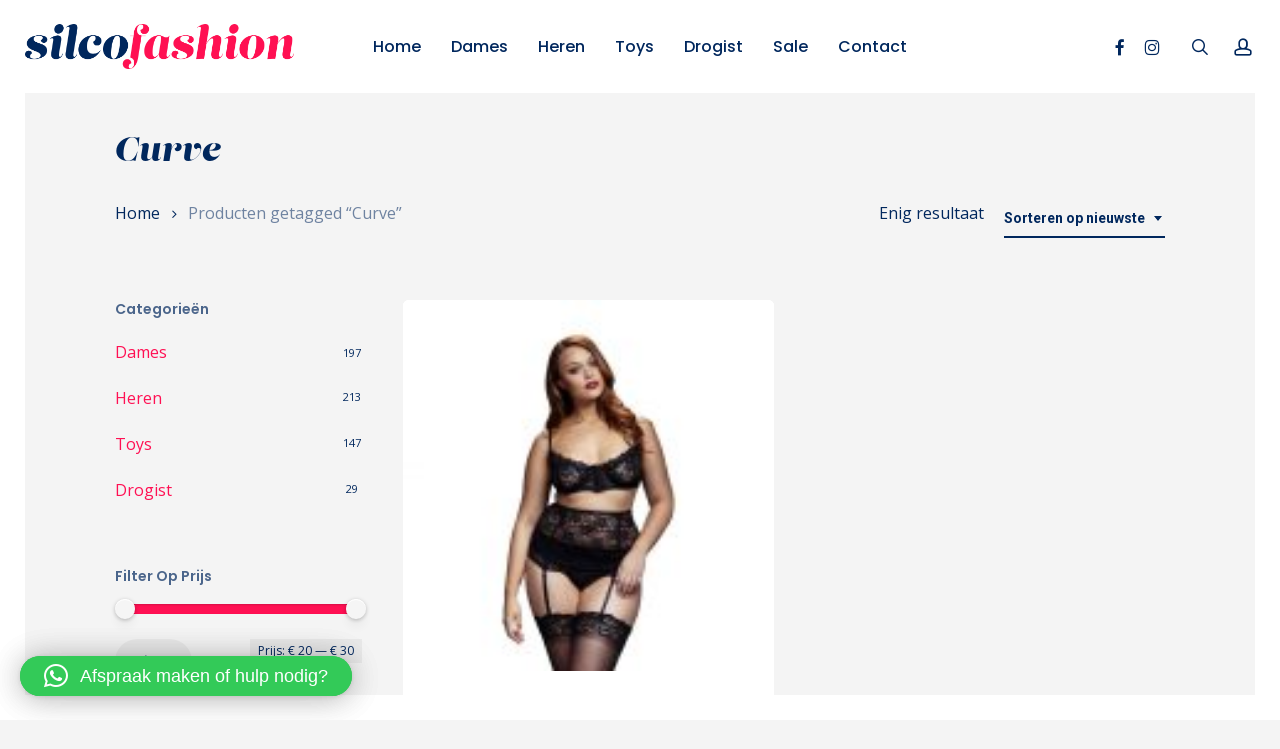

--- FILE ---
content_type: text/html; charset=UTF-8
request_url: https://silcofashion.com/product-tag/curve/
body_size: 24560
content:
<!doctype html>
<html lang="nl-NL" class="no-js">
<head>
	<meta charset="UTF-8">
	<meta name="viewport" content="width=device-width, initial-scale=1, maximum-scale=1, user-scalable=0" /><meta name='robots' content='index, follow, max-image-preview:large, max-snippet:-1, max-video-preview:-1' />
	<style>img:is([sizes="auto" i], [sizes^="auto," i]) { contain-intrinsic-size: 3000px 1500px }</style>
	
	<!-- This site is optimized with the Yoast SEO plugin v26.7 - https://yoast.com/wordpress/plugins/seo/ -->
	<title>Curve Archieven - Silco Fashion</title><link rel="preload" data-rocket-preload as="style" href="https://fonts.googleapis.com/css?family=Open%20Sans%3A300%2C400%2C600%2C700%7CPoppins%3A500%2C600%2C700%2C400%7CRoboto%3A500%2C700%7COpen%20Sans%3A400%7CMerriweather%3A400italic%7CMontserrat%3A500&#038;subset=latin%2Clatin-ext&#038;display=swap" /><link rel="stylesheet" href="https://fonts.googleapis.com/css?family=Open%20Sans%3A300%2C400%2C600%2C700%7CPoppins%3A500%2C600%2C700%2C400%7CRoboto%3A500%2C700%7COpen%20Sans%3A400%7CMerriweather%3A400italic%7CMontserrat%3A500&#038;subset=latin%2Clatin-ext&#038;display=swap" media="print" onload="this.media='all'" /><noscript><link rel="stylesheet" href="https://fonts.googleapis.com/css?family=Open%20Sans%3A300%2C400%2C600%2C700%7CPoppins%3A500%2C600%2C700%2C400%7CRoboto%3A500%2C700%7COpen%20Sans%3A400%7CMerriweather%3A400italic%7CMontserrat%3A500&#038;subset=latin%2Clatin-ext&#038;display=swap" /></noscript>
	<link rel="canonical" href="https://silcofashion.com/product-tag/curve/" />
	<meta property="og:locale" content="nl_NL" />
	<meta property="og:type" content="article" />
	<meta property="og:title" content="Curve Archieven - Silco Fashion" />
	<meta property="og:url" content="https://silcofashion.com/product-tag/curve/" />
	<meta property="og:site_name" content="Silco Fashion" />
	<meta property="og:image" content="https://silcofashion.com/wp-content/uploads/2018/11/header.jpg" />
	<meta property="og:image:width" content="1920" />
	<meta property="og:image:height" content="1280" />
	<meta property="og:image:type" content="image/jpeg" />
	<meta name="twitter:card" content="summary_large_image" />
	<script type="application/ld+json" class="yoast-schema-graph">{"@context":"https://schema.org","@graph":[{"@type":"CollectionPage","@id":"https://silcofashion.com/product-tag/curve/","url":"https://silcofashion.com/product-tag/curve/","name":"Curve Archieven - Silco Fashion","isPartOf":{"@id":"https://silcofashion.com/#website"},"primaryImageOfPage":{"@id":"https://silcofashion.com/product-tag/curve/#primaryimage"},"image":{"@id":"https://silcofashion.com/product-tag/curve/#primaryimage"},"thumbnailUrl":"https://silcofashion.com/wp-content/uploads/2021/08/Baci-set-BLW3100-BLK-Q.jpg","breadcrumb":{"@id":"https://silcofashion.com/product-tag/curve/#breadcrumb"},"inLanguage":"nl-NL"},{"@type":"ImageObject","inLanguage":"nl-NL","@id":"https://silcofashion.com/product-tag/curve/#primaryimage","url":"https://silcofashion.com/wp-content/uploads/2021/08/Baci-set-BLW3100-BLK-Q.jpg","contentUrl":"https://silcofashion.com/wp-content/uploads/2021/08/Baci-set-BLW3100-BLK-Q.jpg","width":1200,"height":1200},{"@type":"BreadcrumbList","@id":"https://silcofashion.com/product-tag/curve/#breadcrumb","itemListElement":[{"@type":"ListItem","position":1,"name":"Home","item":"https://silcofashion.com/"},{"@type":"ListItem","position":2,"name":"Curve"}]},{"@type":"WebSite","@id":"https://silcofashion.com/#website","url":"https://silcofashion.com/","name":"Silco Fashion","description":"Precies wat u nodig heeft!","publisher":{"@id":"https://silcofashion.com/#organization"},"potentialAction":[{"@type":"SearchAction","target":{"@type":"EntryPoint","urlTemplate":"https://silcofashion.com/?s={search_term_string}"},"query-input":{"@type":"PropertyValueSpecification","valueRequired":true,"valueName":"search_term_string"}}],"inLanguage":"nl-NL"},{"@type":"Organization","@id":"https://silcofashion.com/#organization","name":"Silco Fashion","url":"https://silcofashion.com/","logo":{"@type":"ImageObject","inLanguage":"nl-NL","@id":"https://silcofashion.com/#/schema/logo/image/","url":"","contentUrl":"","caption":"Silco Fashion"},"image":{"@id":"https://silcofashion.com/#/schema/logo/image/"},"sameAs":["https://www.facebook.com/SilcoFashion/","https://www.instagram.com/silcofashion/"]}]}</script>
	<!-- / Yoast SEO plugin. -->


<link rel='dns-prefetch' href='//use.typekit.net' />
<link rel='dns-prefetch' href='//fonts.googleapis.com' />
<link href='https://fonts.gstatic.com' crossorigin rel='preconnect' />
<link rel="alternate" type="application/rss+xml" title="Silco Fashion &raquo; feed" href="https://silcofashion.com/feed/" />
<link rel="alternate" type="application/rss+xml" title="Silco Fashion &raquo; reacties feed" href="https://silcofashion.com/comments/feed/" />
<link rel="alternate" type="application/rss+xml" title="Silco Fashion &raquo; Curve Tag feed" href="https://silcofashion.com/product-tag/curve/feed/" />
<style id='wp-emoji-styles-inline-css' type='text/css'>

	img.wp-smiley, img.emoji {
		display: inline !important;
		border: none !important;
		box-shadow: none !important;
		height: 1em !important;
		width: 1em !important;
		margin: 0 0.07em !important;
		vertical-align: -0.1em !important;
		background: none !important;
		padding: 0 !important;
	}
</style>
<link rel='stylesheet' id='wp-block-library-css' href='https://silcofashion.com/wp-includes/css/dist/block-library/style.min.css?ver=6.7.4' type='text/css' media='all' />
<link rel='stylesheet' id='yith-wcan-shortcodes-css' href='https://silcofashion.com/wp-content/plugins/yith-woocommerce-ajax-navigation/assets/css/shortcodes.css?ver=5.16.0' type='text/css' media='all' />
<style id='yith-wcan-shortcodes-inline-css' type='text/css'>
:root{
	--yith-wcan-filters_colors_titles: #434343;
	--yith-wcan-filters_colors_background: #FFFFFF;
	--yith-wcan-filters_colors_accent: #A7144C;
	--yith-wcan-filters_colors_accent_r: 167;
	--yith-wcan-filters_colors_accent_g: 20;
	--yith-wcan-filters_colors_accent_b: 76;
	--yith-wcan-color_swatches_border_radius: 100%;
	--yith-wcan-color_swatches_size: 30px;
	--yith-wcan-labels_style_background: #FFFFFF;
	--yith-wcan-labels_style_background_hover: #A7144C;
	--yith-wcan-labels_style_background_active: #A7144C;
	--yith-wcan-labels_style_text: #434343;
	--yith-wcan-labels_style_text_hover: #FFFFFF;
	--yith-wcan-labels_style_text_active: #FFFFFF;
	--yith-wcan-anchors_style_text: #434343;
	--yith-wcan-anchors_style_text_hover: #A7144C;
	--yith-wcan-anchors_style_text_active: #A7144C;
}
</style>
<style id='global-styles-inline-css' type='text/css'>
:root{--wp--preset--aspect-ratio--square: 1;--wp--preset--aspect-ratio--4-3: 4/3;--wp--preset--aspect-ratio--3-4: 3/4;--wp--preset--aspect-ratio--3-2: 3/2;--wp--preset--aspect-ratio--2-3: 2/3;--wp--preset--aspect-ratio--16-9: 16/9;--wp--preset--aspect-ratio--9-16: 9/16;--wp--preset--color--black: #000000;--wp--preset--color--cyan-bluish-gray: #abb8c3;--wp--preset--color--white: #ffffff;--wp--preset--color--pale-pink: #f78da7;--wp--preset--color--vivid-red: #cf2e2e;--wp--preset--color--luminous-vivid-orange: #ff6900;--wp--preset--color--luminous-vivid-amber: #fcb900;--wp--preset--color--light-green-cyan: #7bdcb5;--wp--preset--color--vivid-green-cyan: #00d084;--wp--preset--color--pale-cyan-blue: #8ed1fc;--wp--preset--color--vivid-cyan-blue: #0693e3;--wp--preset--color--vivid-purple: #9b51e0;--wp--preset--gradient--vivid-cyan-blue-to-vivid-purple: linear-gradient(135deg,rgba(6,147,227,1) 0%,rgb(155,81,224) 100%);--wp--preset--gradient--light-green-cyan-to-vivid-green-cyan: linear-gradient(135deg,rgb(122,220,180) 0%,rgb(0,208,130) 100%);--wp--preset--gradient--luminous-vivid-amber-to-luminous-vivid-orange: linear-gradient(135deg,rgba(252,185,0,1) 0%,rgba(255,105,0,1) 100%);--wp--preset--gradient--luminous-vivid-orange-to-vivid-red: linear-gradient(135deg,rgba(255,105,0,1) 0%,rgb(207,46,46) 100%);--wp--preset--gradient--very-light-gray-to-cyan-bluish-gray: linear-gradient(135deg,rgb(238,238,238) 0%,rgb(169,184,195) 100%);--wp--preset--gradient--cool-to-warm-spectrum: linear-gradient(135deg,rgb(74,234,220) 0%,rgb(151,120,209) 20%,rgb(207,42,186) 40%,rgb(238,44,130) 60%,rgb(251,105,98) 80%,rgb(254,248,76) 100%);--wp--preset--gradient--blush-light-purple: linear-gradient(135deg,rgb(255,206,236) 0%,rgb(152,150,240) 100%);--wp--preset--gradient--blush-bordeaux: linear-gradient(135deg,rgb(254,205,165) 0%,rgb(254,45,45) 50%,rgb(107,0,62) 100%);--wp--preset--gradient--luminous-dusk: linear-gradient(135deg,rgb(255,203,112) 0%,rgb(199,81,192) 50%,rgb(65,88,208) 100%);--wp--preset--gradient--pale-ocean: linear-gradient(135deg,rgb(255,245,203) 0%,rgb(182,227,212) 50%,rgb(51,167,181) 100%);--wp--preset--gradient--electric-grass: linear-gradient(135deg,rgb(202,248,128) 0%,rgb(113,206,126) 100%);--wp--preset--gradient--midnight: linear-gradient(135deg,rgb(2,3,129) 0%,rgb(40,116,252) 100%);--wp--preset--font-size--small: 13px;--wp--preset--font-size--medium: 20px;--wp--preset--font-size--large: 36px;--wp--preset--font-size--x-large: 42px;--wp--preset--spacing--20: 0.44rem;--wp--preset--spacing--30: 0.67rem;--wp--preset--spacing--40: 1rem;--wp--preset--spacing--50: 1.5rem;--wp--preset--spacing--60: 2.25rem;--wp--preset--spacing--70: 3.38rem;--wp--preset--spacing--80: 5.06rem;--wp--preset--shadow--natural: 6px 6px 9px rgba(0, 0, 0, 0.2);--wp--preset--shadow--deep: 12px 12px 50px rgba(0, 0, 0, 0.4);--wp--preset--shadow--sharp: 6px 6px 0px rgba(0, 0, 0, 0.2);--wp--preset--shadow--outlined: 6px 6px 0px -3px rgba(255, 255, 255, 1), 6px 6px rgba(0, 0, 0, 1);--wp--preset--shadow--crisp: 6px 6px 0px rgba(0, 0, 0, 1);}:root { --wp--style--global--content-size: 1300px;--wp--style--global--wide-size: 1300px; }:where(body) { margin: 0; }.wp-site-blocks > .alignleft { float: left; margin-right: 2em; }.wp-site-blocks > .alignright { float: right; margin-left: 2em; }.wp-site-blocks > .aligncenter { justify-content: center; margin-left: auto; margin-right: auto; }:where(.is-layout-flex){gap: 0.5em;}:where(.is-layout-grid){gap: 0.5em;}.is-layout-flow > .alignleft{float: left;margin-inline-start: 0;margin-inline-end: 2em;}.is-layout-flow > .alignright{float: right;margin-inline-start: 2em;margin-inline-end: 0;}.is-layout-flow > .aligncenter{margin-left: auto !important;margin-right: auto !important;}.is-layout-constrained > .alignleft{float: left;margin-inline-start: 0;margin-inline-end: 2em;}.is-layout-constrained > .alignright{float: right;margin-inline-start: 2em;margin-inline-end: 0;}.is-layout-constrained > .aligncenter{margin-left: auto !important;margin-right: auto !important;}.is-layout-constrained > :where(:not(.alignleft):not(.alignright):not(.alignfull)){max-width: var(--wp--style--global--content-size);margin-left: auto !important;margin-right: auto !important;}.is-layout-constrained > .alignwide{max-width: var(--wp--style--global--wide-size);}body .is-layout-flex{display: flex;}.is-layout-flex{flex-wrap: wrap;align-items: center;}.is-layout-flex > :is(*, div){margin: 0;}body .is-layout-grid{display: grid;}.is-layout-grid > :is(*, div){margin: 0;}body{padding-top: 0px;padding-right: 0px;padding-bottom: 0px;padding-left: 0px;}:root :where(.wp-element-button, .wp-block-button__link){background-color: #32373c;border-width: 0;color: #fff;font-family: inherit;font-size: inherit;line-height: inherit;padding: calc(0.667em + 2px) calc(1.333em + 2px);text-decoration: none;}.has-black-color{color: var(--wp--preset--color--black) !important;}.has-cyan-bluish-gray-color{color: var(--wp--preset--color--cyan-bluish-gray) !important;}.has-white-color{color: var(--wp--preset--color--white) !important;}.has-pale-pink-color{color: var(--wp--preset--color--pale-pink) !important;}.has-vivid-red-color{color: var(--wp--preset--color--vivid-red) !important;}.has-luminous-vivid-orange-color{color: var(--wp--preset--color--luminous-vivid-orange) !important;}.has-luminous-vivid-amber-color{color: var(--wp--preset--color--luminous-vivid-amber) !important;}.has-light-green-cyan-color{color: var(--wp--preset--color--light-green-cyan) !important;}.has-vivid-green-cyan-color{color: var(--wp--preset--color--vivid-green-cyan) !important;}.has-pale-cyan-blue-color{color: var(--wp--preset--color--pale-cyan-blue) !important;}.has-vivid-cyan-blue-color{color: var(--wp--preset--color--vivid-cyan-blue) !important;}.has-vivid-purple-color{color: var(--wp--preset--color--vivid-purple) !important;}.has-black-background-color{background-color: var(--wp--preset--color--black) !important;}.has-cyan-bluish-gray-background-color{background-color: var(--wp--preset--color--cyan-bluish-gray) !important;}.has-white-background-color{background-color: var(--wp--preset--color--white) !important;}.has-pale-pink-background-color{background-color: var(--wp--preset--color--pale-pink) !important;}.has-vivid-red-background-color{background-color: var(--wp--preset--color--vivid-red) !important;}.has-luminous-vivid-orange-background-color{background-color: var(--wp--preset--color--luminous-vivid-orange) !important;}.has-luminous-vivid-amber-background-color{background-color: var(--wp--preset--color--luminous-vivid-amber) !important;}.has-light-green-cyan-background-color{background-color: var(--wp--preset--color--light-green-cyan) !important;}.has-vivid-green-cyan-background-color{background-color: var(--wp--preset--color--vivid-green-cyan) !important;}.has-pale-cyan-blue-background-color{background-color: var(--wp--preset--color--pale-cyan-blue) !important;}.has-vivid-cyan-blue-background-color{background-color: var(--wp--preset--color--vivid-cyan-blue) !important;}.has-vivid-purple-background-color{background-color: var(--wp--preset--color--vivid-purple) !important;}.has-black-border-color{border-color: var(--wp--preset--color--black) !important;}.has-cyan-bluish-gray-border-color{border-color: var(--wp--preset--color--cyan-bluish-gray) !important;}.has-white-border-color{border-color: var(--wp--preset--color--white) !important;}.has-pale-pink-border-color{border-color: var(--wp--preset--color--pale-pink) !important;}.has-vivid-red-border-color{border-color: var(--wp--preset--color--vivid-red) !important;}.has-luminous-vivid-orange-border-color{border-color: var(--wp--preset--color--luminous-vivid-orange) !important;}.has-luminous-vivid-amber-border-color{border-color: var(--wp--preset--color--luminous-vivid-amber) !important;}.has-light-green-cyan-border-color{border-color: var(--wp--preset--color--light-green-cyan) !important;}.has-vivid-green-cyan-border-color{border-color: var(--wp--preset--color--vivid-green-cyan) !important;}.has-pale-cyan-blue-border-color{border-color: var(--wp--preset--color--pale-cyan-blue) !important;}.has-vivid-cyan-blue-border-color{border-color: var(--wp--preset--color--vivid-cyan-blue) !important;}.has-vivid-purple-border-color{border-color: var(--wp--preset--color--vivid-purple) !important;}.has-vivid-cyan-blue-to-vivid-purple-gradient-background{background: var(--wp--preset--gradient--vivid-cyan-blue-to-vivid-purple) !important;}.has-light-green-cyan-to-vivid-green-cyan-gradient-background{background: var(--wp--preset--gradient--light-green-cyan-to-vivid-green-cyan) !important;}.has-luminous-vivid-amber-to-luminous-vivid-orange-gradient-background{background: var(--wp--preset--gradient--luminous-vivid-amber-to-luminous-vivid-orange) !important;}.has-luminous-vivid-orange-to-vivid-red-gradient-background{background: var(--wp--preset--gradient--luminous-vivid-orange-to-vivid-red) !important;}.has-very-light-gray-to-cyan-bluish-gray-gradient-background{background: var(--wp--preset--gradient--very-light-gray-to-cyan-bluish-gray) !important;}.has-cool-to-warm-spectrum-gradient-background{background: var(--wp--preset--gradient--cool-to-warm-spectrum) !important;}.has-blush-light-purple-gradient-background{background: var(--wp--preset--gradient--blush-light-purple) !important;}.has-blush-bordeaux-gradient-background{background: var(--wp--preset--gradient--blush-bordeaux) !important;}.has-luminous-dusk-gradient-background{background: var(--wp--preset--gradient--luminous-dusk) !important;}.has-pale-ocean-gradient-background{background: var(--wp--preset--gradient--pale-ocean) !important;}.has-electric-grass-gradient-background{background: var(--wp--preset--gradient--electric-grass) !important;}.has-midnight-gradient-background{background: var(--wp--preset--gradient--midnight) !important;}.has-small-font-size{font-size: var(--wp--preset--font-size--small) !important;}.has-medium-font-size{font-size: var(--wp--preset--font-size--medium) !important;}.has-large-font-size{font-size: var(--wp--preset--font-size--large) !important;}.has-x-large-font-size{font-size: var(--wp--preset--font-size--x-large) !important;}
:where(.wp-block-post-template.is-layout-flex){gap: 1.25em;}:where(.wp-block-post-template.is-layout-grid){gap: 1.25em;}
:where(.wp-block-columns.is-layout-flex){gap: 2em;}:where(.wp-block-columns.is-layout-grid){gap: 2em;}
:root :where(.wp-block-pullquote){font-size: 1.5em;line-height: 1.6;}
</style>
<link rel='stylesheet' id='custom-typekit-css-css' href='https://use.typekit.net/cdq5xsx.css?ver=2.1.1' type='text/css' media='all' />
<link rel='stylesheet' id='woocommerce-layout-css' href='https://silcofashion.com/wp-content/plugins/woocommerce/assets/css/woocommerce-layout.css?ver=9.8.1' type='text/css' media='all' />
<link rel='stylesheet' id='woocommerce-smallscreen-css' href='https://silcofashion.com/wp-content/plugins/woocommerce/assets/css/woocommerce-smallscreen.css?ver=9.8.1' type='text/css' media='only screen and (max-width: 768px)' />
<link rel='stylesheet' id='woocommerce-general-css' href='https://silcofashion.com/wp-content/plugins/woocommerce/assets/css/woocommerce.css?ver=9.8.1' type='text/css' media='all' />
<style id='woocommerce-inline-inline-css' type='text/css'>
.woocommerce form .form-row .required { visibility: visible; }
</style>
<link rel='stylesheet' id='woo-variation-swatches-css' href='https://silcofashion.com/wp-content/plugins/woo-variation-swatches/assets/css/frontend.min.css?ver=1762918512' type='text/css' media='all' />
<style id='woo-variation-swatches-inline-css' type='text/css'>
:root {
--wvs-tick:url("data:image/svg+xml;utf8,%3Csvg filter='drop-shadow(0px 0px 2px rgb(0 0 0 / .8))' xmlns='http://www.w3.org/2000/svg'  viewBox='0 0 30 30'%3E%3Cpath fill='none' stroke='%23ffffff' stroke-linecap='round' stroke-linejoin='round' stroke-width='4' d='M4 16L11 23 27 7'/%3E%3C/svg%3E");

--wvs-cross:url("data:image/svg+xml;utf8,%3Csvg filter='drop-shadow(0px 0px 5px rgb(255 255 255 / .6))' xmlns='http://www.w3.org/2000/svg' width='72px' height='72px' viewBox='0 0 24 24'%3E%3Cpath fill='none' stroke='%23ff0000' stroke-linecap='round' stroke-width='0.6' d='M5 5L19 19M19 5L5 19'/%3E%3C/svg%3E");
--wvs-single-product-item-width:30px;
--wvs-single-product-item-height:30px;
--wvs-single-product-item-font-size:16px}
</style>
<link rel='stylesheet' id='brands-styles-css' href='https://silcofashion.com/wp-content/plugins/woocommerce/assets/css/brands.css?ver=9.8.1' type='text/css' media='all' />
<link rel='stylesheet' id='font-awesome-css' href='https://silcofashion.com/wp-content/themes/salient/css/font-awesome-legacy.min.css?ver=4.7.1' type='text/css' media='all' />
<style id='font-awesome-inline-css' type='text/css'>
[data-font="FontAwesome"]:before {font-family: 'FontAwesome' !important;content: attr(data-icon) !important;speak: none !important;font-weight: normal !important;font-variant: normal !important;text-transform: none !important;line-height: 1 !important;font-style: normal !important;-webkit-font-smoothing: antialiased !important;-moz-osx-font-smoothing: grayscale !important;}
</style>
<link rel='stylesheet' id='salient-grid-system-css' href='https://silcofashion.com/wp-content/themes/salient/css/build/grid-system.css?ver=17.1.0' type='text/css' media='all' />
<link rel='stylesheet' id='main-styles-css' href='https://silcofashion.com/wp-content/themes/salient/css/build/style.css?ver=17.1.0' type='text/css' media='all' />
<style id='main-styles-inline-css' type='text/css'>
.woocommerce div.product form.variations_form .fancy-select-wrap {
				position: relative;
			 }
			 .woocommerce div.product form.variations_form .select2-container--open:not(.select2) {
				top: 105%!important;
				min-width: 150px;
			 }
</style>
<link rel='stylesheet' id='nectar-header-layout-centered-menu-css' href='https://silcofashion.com/wp-content/themes/salient/css/build/header/header-layout-centered-menu.css?ver=17.1.0' type='text/css' media='all' />

<link rel='stylesheet' id='nectar-blog-auto-masonry-meta-overlaid-spaced-css' href='https://silcofashion.com/wp-content/themes/salient/css/build/blog/auto-masonry-meta-overlaid-spaced.css?ver=17.1.0' type='text/css' media='all' />
<link rel='stylesheet' id='responsive-css' href='https://silcofashion.com/wp-content/themes/salient/css/build/responsive.css?ver=17.1.0' type='text/css' media='all' />
<link rel='stylesheet' id='nectar-product-style-minimal-css' href='https://silcofashion.com/wp-content/themes/salient/css/build/third-party/woocommerce/product-style-minimal.css?ver=17.1.0' type='text/css' media='all' />
<link rel='stylesheet' id='woocommerce-css' href='https://silcofashion.com/wp-content/themes/salient/css/build/woocommerce.css?ver=17.1.0' type='text/css' media='all' />
<link rel='stylesheet' id='select2-css' href='https://silcofashion.com/wp-content/plugins/woocommerce/assets/css/select2.css?ver=9.8.1' type='text/css' media='all' />
<link rel='stylesheet' id='skin-original-css' href='https://silcofashion.com/wp-content/themes/salient/css/build/skin-original.css?ver=17.1.0' type='text/css' media='all' />
<link rel='stylesheet' id='salient-wp-menu-dynamic-css' href='https://silcofashion.com/wp-content/uploads/salient/menu-dynamic.css?ver=65047' type='text/css' media='all' />
<link rel='stylesheet' id='mollie-applepaydirect-css' href='https://silcofashion.com/wp-content/plugins/mollie-payments-for-woocommerce/public/css/mollie-applepaydirect.min.css?ver=1768881647' type='text/css' media='screen' />
<link rel='stylesheet' id='nectar-widget-posts-css' href='https://silcofashion.com/wp-content/themes/salient/css/build/elements/widget-nectar-posts.css?ver=17.1.0' type='text/css' media='all' />
<link rel='stylesheet' id='qlwapp-css' href='https://silcofashion.com/wp-content/plugins/wp-whatsapp-chat-pro/build/frontend/css/style.css?ver=8.1.5' type='text/css' media='all' />
<link rel='stylesheet' id='qlwapp-icons-css' href='https://silcofashion.com/wp-content/plugins/wp-whatsapp-chat-pro/assets/qlwapp-icons.min.css?ver=7.3.1' type='text/css' media='all' />
<link rel='stylesheet' id='dynamic-css-css' href='https://silcofashion.com/wp-content/themes/salient/css/salient-dynamic-styles.css?ver=96414' type='text/css' media='all' />
<style id='dynamic-css-inline-css' type='text/css'>
:root{--nectar-body-border-size:25px;}@media only screen and (min-width:1000px){.page-submenu > .full-width-section,.page-submenu .full-width-content,.full-width-content.blog-fullwidth-wrap,.wpb_row.full-width-content,body .full-width-section .row-bg-wrap,body .full-width-section > .nectar-shape-divider-wrap,body .full-width-section > .video-color-overlay,body[data-aie="zoom-out"] .first-section .row-bg-wrap,body[data-aie="long-zoom-out"] .first-section .row-bg-wrap,body[data-aie="zoom-out"] .top-level.full-width-section .row-bg-wrap,body[data-aie="long-zoom-out"] .top-level.full-width-section .row-bg-wrap,body .full-width-section.parallax_section .row-bg-wrap{margin-left:calc(-50vw + calc( var( --nectar-body-border-size ) * 2 ));margin-left:calc(-50vw + var(--scroll-bar-w)/2 + calc( var( --nectar-body-border-size ) * 2 ));left:calc(50% - var(--nectar-body-border-size));width:calc(100vw - calc( var( --nectar-body-border-size ) * 2 ));width:calc(100vw - var(--scroll-bar-w) - calc( var( --nectar-body-border-size ) * 2 ));}.container-wrap{padding-right:var( --nectar-body-border-size );padding-left:var( --nectar-body-border-size );padding-bottom:var( --nectar-body-border-size );}body{padding-bottom:var( --nectar-body-border-size );}#footer-outer[data-full-width="1"]{padding-right:var( --nectar-body-border-size );padding-left:var( --nectar-body-border-size );}body[data-footer-reveal="1"] #footer-outer{bottom:var( --nectar-body-border-size );}#slide-out-widget-area.fullscreen .bottom-text[data-has-desktop-social="false"],#slide-out-widget-area.fullscreen-alt .bottom-text[data-has-desktop-social="false"]{bottom:calc(var( --nectar-body-border-size ) + 28px);}#header-outer{box-shadow:none;-webkit-box-shadow:none;}.slide-out-hover-icon-effect.small,.slide-out-hover-icon-effect:not(.small){margin-top:var( --nectar-body-border-size );margin-right:var( --nectar-body-border-size );}#slide-out-widget-area-bg.fullscreen-alt{padding:var( --nectar-body-border-size );}#slide-out-widget-area.slide-out-from-right-hover{margin-right:var( --nectar-body-border-size );}.orbit-wrapper div.slider-nav span.left,.swiper-container .slider-prev{margin-left:var( --nectar-body-border-size );}.orbit-wrapper div.slider-nav span.right,.swiper-container .slider-next{margin-right:var( --nectar-body-border-size );}.admin-bar #slide-out-widget-area-bg.fullscreen-alt{padding-top:calc(var( --nectar-body-border-size ) + 32px);}body #header-outer,[data-hhun="1"] #header-outer.detached:not(.scrolling),#slide-out-widget-area.fullscreen .bottom-text{margin-top:var( --nectar-body-border-size );padding-right:var( --nectar-body-border-size );padding-left:var( --nectar-body-border-size );}#nectar_fullscreen_rows{margin-top:var( --nectar-body-border-size );}#slide-out-widget-area.fullscreen .off-canvas-social-links{padding-right:var( --nectar-body-border-size );}#slide-out-widget-area.fullscreen .off-canvas-social-links,#slide-out-widget-area.fullscreen .bottom-text{padding-bottom:var( --nectar-body-border-size );}body[data-button-style] .section-down-arrow,.scroll-down-wrap.no-border .section-down-arrow,[data-full-width="true"][data-fullscreen="true"] .swiper-wrapper .slider-down-arrow{bottom:calc(16px + var( --nectar-body-border-size ));}.ascend #search-outer #search #close,#page-header-bg .pagination-navigation{margin-right:var( --nectar-body-border-size );}#to-top{right:calc(var( --nectar-body-border-size ) + 17px);margin-bottom:var( --nectar-body-border-size );}body[data-header-color="light"] #header-outer:not(.transparent) .sf-menu > li > ul{border-top:none;}.nectar-social.fixed{margin-bottom:var( --nectar-body-border-size );margin-right:var( --nectar-body-border-size );}.page-submenu.stuck{padding-left:var( --nectar-body-border-size );padding-right:var( --nectar-body-border-size );}#fp-nav{padding-right:var( --nectar-body-border-size );}:root{--nectar-body-border-color:#ffffff;}.body-border-left{background-color:#ffffff;width:var( --nectar-body-border-size );}.body-border-right{background-color:#ffffff;width:var( --nectar-body-border-size );}.body-border-bottom{background-color:#ffffff;height:var( --nectar-body-border-size );}.body-border-top{background-color:#ffffff;height:var( --nectar-body-border-size );}}#header-outer:not([data-using-secondary="1"]):not(.transparent),body.ascend #search-outer,body[data-slide-out-widget-area-style="fullscreen-alt"] #header-outer:not([data-using-secondary="1"]),#nectar_fullscreen_rows,body #slide-out-widget-area-bg{margin-top:0!important;}.body-border-top{z-index:9997;}body:not(.material) #slide-out-widget-area.slide-out-from-right{z-index:9997;}body #header-outer,body[data-slide-out-widget-area-style="slide-out-from-right-hover"] #header-outer{z-index:9998;}@media only screen and (min-width:1000px){body[data-user-set-ocm="off"].material #header-outer[data-full-width="true"],body[data-user-set-ocm="off"].ascend #header-outer{z-index:10010;}}@media only screen and (min-width:1000px){body #slide-out-widget-area.slide-out-from-right-hover{z-index:9996;}#header-outer[data-full-width="true"]:not([data-transparent-header="true"]) header > .container,#header-outer[data-full-width="true"][data-transparent-header="true"].pseudo-data-transparent header > .container{padding-left:0;padding-right:0;}}@media only screen and (max-width:1080px) and (min-width:1000px){.ascend[data-slide-out-widget-area="true"] #header-outer[data-full-width="true"]:not([data-transparent-header="true"]) header > .container{padding-left:0;padding-right:0;}}body[data-header-search="false"][data-slide-out-widget-area="false"].ascend #header-outer[data-full-width="true"][data-cart="true"]:not([data-transparent-header="true"]) header > .container{padding-right:28px;}body[data-slide-out-widget-area-style="slide-out-from-right"] #header-outer[data-header-resize="0"]{-webkit-transition:-webkit-transform 0.7s cubic-bezier(0.645,0.045,0.355,1),background-color 0.3s cubic-bezier(0.215,0.61,0.355,1),box-shadow 0.40s ease,margin 0.3s cubic-bezier(0.215,0.61,0.355,1)!important;transition:transform 0.7s cubic-bezier(0.645,0.045,0.355,1),background-color 0.3s cubic-bezier(0.215,0.61,0.355,1),box-shadow 0.40s ease,margin 0.3s cubic-bezier(0.215,0.61,0.355,1)!important;}@media only screen and (min-width:1000px){body div.portfolio-items[data-gutter*="px"][data-col-num="elastic"]{padding:0!important;}}body #header-outer[data-transparent-header="true"].transparent{transition:none;-webkit-transition:none;}body[data-slide-out-widget-area-style="fullscreen-alt"] #header-outer{transition:background-color 0.3s cubic-bezier(0.215,0.61,0.355,1);-webkit-transition:background-color 0.3s cubic-bezier(0.215,0.61,0.355,1);}@media only screen and (min-width:1000px){body.ascend[data-slide-out-widget-area="false"] #header-outer[data-header-resize="0"][data-cart="true"]:not(.transparent){z-index:100000;}}#header-space{background-color:#f4f4f4}@media only screen and (min-width:1000px){body #ajax-content-wrap.no-scroll{min-height:calc(100vh - 93px);height:calc(100vh - 93px)!important;}}@media only screen and (min-width:1000px){#page-header-wrap.fullscreen-header,#page-header-wrap.fullscreen-header #page-header-bg,html:not(.nectar-box-roll-loaded) .nectar-box-roll > #page-header-bg.fullscreen-header,.nectar_fullscreen_zoom_recent_projects,#nectar_fullscreen_rows:not(.afterLoaded) > div{height:calc(100vh - 92px);}.wpb_row.vc_row-o-full-height.top-level,.wpb_row.vc_row-o-full-height.top-level > .col.span_12{min-height:calc(100vh - 92px);}html:not(.nectar-box-roll-loaded) .nectar-box-roll > #page-header-bg.fullscreen-header{top:93px;}.nectar-slider-wrap[data-fullscreen="true"]:not(.loaded),.nectar-slider-wrap[data-fullscreen="true"]:not(.loaded) .swiper-container{height:calc(100vh - 91px)!important;}.admin-bar .nectar-slider-wrap[data-fullscreen="true"]:not(.loaded),.admin-bar .nectar-slider-wrap[data-fullscreen="true"]:not(.loaded) .swiper-container{height:calc(100vh - 91px - 32px)!important;}}.admin-bar[class*="page-template-template-no-header"] .wpb_row.vc_row-o-full-height.top-level,.admin-bar[class*="page-template-template-no-header"] .wpb_row.vc_row-o-full-height.top-level > .col.span_12{min-height:calc(100vh - 32px);}body[class*="page-template-template-no-header"] .wpb_row.vc_row-o-full-height.top-level,body[class*="page-template-template-no-header"] .wpb_row.vc_row-o-full-height.top-level > .col.span_12{min-height:100vh;}@media only screen and (max-width:999px){.using-mobile-browser #nectar_fullscreen_rows:not(.afterLoaded):not([data-mobile-disable="on"]) > div{height:calc(100vh - 100px);}.using-mobile-browser .wpb_row.vc_row-o-full-height.top-level,.using-mobile-browser .wpb_row.vc_row-o-full-height.top-level > .col.span_12,[data-permanent-transparent="1"].using-mobile-browser .wpb_row.vc_row-o-full-height.top-level,[data-permanent-transparent="1"].using-mobile-browser .wpb_row.vc_row-o-full-height.top-level > .col.span_12{min-height:calc(100vh - 100px);}html:not(.nectar-box-roll-loaded) .nectar-box-roll > #page-header-bg.fullscreen-header,.nectar_fullscreen_zoom_recent_projects,.nectar-slider-wrap[data-fullscreen="true"]:not(.loaded),.nectar-slider-wrap[data-fullscreen="true"]:not(.loaded) .swiper-container,#nectar_fullscreen_rows:not(.afterLoaded):not([data-mobile-disable="on"]) > div{height:calc(100vh - 47px);}.wpb_row.vc_row-o-full-height.top-level,.wpb_row.vc_row-o-full-height.top-level > .col.span_12{min-height:calc(100vh - 47px);}body[data-transparent-header="false"] #ajax-content-wrap.no-scroll{min-height:calc(100vh - 47px);height:calc(100vh - 47px);}}.woocommerce.single-product #single-meta{position:relative!important;top:0!important;margin:0;left:8px;height:auto;}.woocommerce.single-product #single-meta:after{display:block;content:" ";clear:both;height:1px;}.woocommerce ul.products li.product.material,.woocommerce-page ul.products li.product.material{background-color:#ffffff;}.woocommerce ul.products li.product.minimal .product-wrap,.woocommerce ul.products li.product.minimal .background-color-expand,.woocommerce-page ul.products li.product.minimal .product-wrap,.woocommerce-page ul.products li.product.minimal .background-color-expand{background-color:#ffffff;}.screen-reader-text,.nectar-skip-to-content:not(:focus){border:0;clip:rect(1px,1px,1px,1px);clip-path:inset(50%);height:1px;margin:-1px;overflow:hidden;padding:0;position:absolute!important;width:1px;word-wrap:normal!important;}.row .col img:not([srcset]){width:auto;}.row .col img.img-with-animation.nectar-lazy:not([srcset]){width:100%;}
#footer-outer .widget h4{
font-family: lust, serif;
font-style: italic;
font-weight: 700;
font-size: 40px;
line-height: 48px;
}

body h1 {
font-family: lust, serif;
font-style: italic;
font-weight: 700;
}

body h2 {
font-family: lust, serif;
font-style: italic;
font-weight: 700;
}

body h3 {
font-family: lust, serif;
font-style: italic;
font-weight: 700;
}

body h3, .row .col h3 {
font-family: lust, serif;
font-style: italic;
font-weight: 700;
}

.woocommerce .summary .price, .woocommerce div.product .summary p.price {
    color: #ff1053;}
</style>

<script type="text/template" id="tmpl-variation-template">
	<div class="woocommerce-variation-description">{{{ data.variation.variation_description }}}</div>
	<div class="woocommerce-variation-price">{{{ data.variation.price_html }}}</div>
	<div class="woocommerce-variation-availability">{{{ data.variation.availability_html }}}</div>
</script>
<script type="text/template" id="tmpl-unavailable-variation-template">
	<p role="alert">Dit product is niet beschikbaar. Kies een andere combinatie.</p>
</script>
<script type="text/javascript" src="https://silcofashion.com/wp-includes/js/jquery/jquery.min.js?ver=3.7.1" id="jquery-core-js"></script>
<script type="text/javascript" src="https://silcofashion.com/wp-includes/js/jquery/jquery-migrate.min.js?ver=3.4.1" id="jquery-migrate-js"></script>
<script type="text/javascript" id="print-invoices-packing-slip-labels-for-woocommerce_public-js-extra">
/* <![CDATA[ */
var wf_pklist_params_public = {"show_document_preview":"No","document_access_type":"logged_in","is_user_logged_in":"","msgs":{"invoice_number_prompt_free_order":"'Factuur genereren voor gratis bestellingen' is uitgeschakeld in Factuurinstellingen > Geavanceerd. U probeert een factuur te genereren voor deze gratis bestelling. Doorgaan?","creditnote_number_prompt":"Terugbetaling in deze bestelling lijkt nog geen kredietnummer te hebben. Wilt u er handmatig een genereren?","invoice_number_prompt_no_from_addr":"Vul het `van-adres` in de algemene instellingen van de plug-in in.","invoice_title_prompt":"Factuur","invoice_number_prompt":"nummer is nog niet aangemaakt. Wilt u er handmatig een genereren?","pop_dont_show_again":false,"request_error":"Request error.","error_loading_data":"Error loading data.","min_value_error":"minimum value should be","generating_document_text":"Generating document...","new_tab_open_error":"Failed to open new tab. Please check your browser settings."}};
/* ]]> */
</script>
<script type="text/javascript" src="https://silcofashion.com/wp-content/plugins/print-invoices-packing-slip-labels-for-woocommerce/public/js/wf-woocommerce-packing-list-public.js?ver=4.7.5" id="print-invoices-packing-slip-labels-for-woocommerce_public-js"></script>
<script type="text/javascript" src="https://silcofashion.com/wp-content/plugins/woocommerce/assets/js/jquery-blockui/jquery.blockUI.min.js?ver=2.7.0-wc.9.8.1" id="jquery-blockui-js" data-wp-strategy="defer"></script>
<script type="text/javascript" id="wc-add-to-cart-js-extra">
/* <![CDATA[ */
var wc_add_to_cart_params = {"ajax_url":"\/wp-admin\/admin-ajax.php","wc_ajax_url":"\/?wc-ajax=%%endpoint%%","i18n_view_cart":"Bekijk winkelwagen","cart_url":"https:\/\/silcofashion.com\/cart\/","is_cart":"","cart_redirect_after_add":"no"};
/* ]]> */
</script>
<script type="text/javascript" src="https://silcofashion.com/wp-content/plugins/woocommerce/assets/js/frontend/add-to-cart.min.js?ver=9.8.1" id="wc-add-to-cart-js" defer="defer" data-wp-strategy="defer"></script>
<script type="text/javascript" src="https://silcofashion.com/wp-content/plugins/woocommerce/assets/js/js-cookie/js.cookie.min.js?ver=2.1.4-wc.9.8.1" id="js-cookie-js" defer="defer" data-wp-strategy="defer"></script>
<script type="text/javascript" id="woocommerce-js-extra">
/* <![CDATA[ */
var woocommerce_params = {"ajax_url":"\/wp-admin\/admin-ajax.php","wc_ajax_url":"\/?wc-ajax=%%endpoint%%","i18n_password_show":"Wachtwoord weergeven","i18n_password_hide":"Wachtwoord verbergen"};
/* ]]> */
</script>
<script type="text/javascript" src="https://silcofashion.com/wp-content/plugins/woocommerce/assets/js/frontend/woocommerce.min.js?ver=9.8.1" id="woocommerce-js" defer="defer" data-wp-strategy="defer"></script>
<script type="text/javascript" src="https://silcofashion.com/wp-includes/js/underscore.min.js?ver=1.13.7" id="underscore-js"></script>
<script type="text/javascript" id="wp-util-js-extra">
/* <![CDATA[ */
var _wpUtilSettings = {"ajax":{"url":"\/wp-admin\/admin-ajax.php"}};
/* ]]> */
</script>
<script type="text/javascript" src="https://silcofashion.com/wp-includes/js/wp-util.min.js?ver=6.7.4" id="wp-util-js"></script>
<script type="text/javascript" id="wc-add-to-cart-variation-js-extra">
/* <![CDATA[ */
var wc_add_to_cart_variation_params = {"wc_ajax_url":"\/?wc-ajax=%%endpoint%%","i18n_no_matching_variations_text":"Geen producten gevonden. Kies een andere combinatie.","i18n_make_a_selection_text":"Selecteer enkele productopties voordat je dit product aan je winkelwagen toevoegt.","i18n_unavailable_text":"Dit product is niet beschikbaar. Kies een andere combinatie.","i18n_reset_alert_text":"Je selectie is opnieuw ingesteld. Selecteer eerst product-opties alvorens dit product in de winkelmand te plaatsen."};
/* ]]> */
</script>
<script type="text/javascript" src="https://silcofashion.com/wp-content/plugins/woocommerce/assets/js/frontend/add-to-cart-variation.min.js?ver=9.8.1" id="wc-add-to-cart-variation-js" defer="defer" data-wp-strategy="defer"></script>
<script></script><link rel="https://api.w.org/" href="https://silcofashion.com/wp-json/" /><link rel="alternate" title="JSON" type="application/json" href="https://silcofashion.com/wp-json/wp/v2/product_tag/628" /><link rel="EditURI" type="application/rsd+xml" title="RSD" href="https://silcofashion.com/xmlrpc.php?rsd" />
<meta name="generator" content="WordPress 6.7.4" />
<meta name="generator" content="WooCommerce 9.8.1" />
<script type="text/javascript"> var root = document.getElementsByTagName( "html" )[0]; root.setAttribute( "class", "js" ); </script><!-- Global site tag (gtag.js) - Google Analytics -->
<script async src="https://www.googletagmanager.com/gtag/js?id=G-GP95M4Z8D6"></script>
<script>
  window.dataLayer = window.dataLayer || [];
  function gtag(){dataLayer.push(arguments);}
  gtag('js', new Date());

  gtag('config', 'G-GP95M4Z8D6');
</script>	<noscript><style>.woocommerce-product-gallery{ opacity: 1 !important; }</style></noscript>
	<meta name="generator" content="Powered by WPBakery Page Builder - drag and drop page builder for WordPress."/>
<link rel="icon" href="https://silcofashion.com/wp-content/uploads/2021/02/cropped-sfpict-32x32.png" sizes="32x32" />
<link rel="icon" href="https://silcofashion.com/wp-content/uploads/2021/02/cropped-sfpict-192x192.png" sizes="192x192" />
<link rel="apple-touch-icon" href="https://silcofashion.com/wp-content/uploads/2021/02/cropped-sfpict-180x180.png" />
<meta name="msapplication-TileImage" content="https://silcofashion.com/wp-content/uploads/2021/02/cropped-sfpict-270x270.png" />
<noscript><style> .wpb_animate_when_almost_visible { opacity: 1; }</style></noscript><meta name="generator" content="WP Rocket 3.18.3" data-wpr-features="wpr_preload_links wpr_desktop" /></head><body class="archive tax-product_tag term-curve term-628 theme-salient woocommerce woocommerce-page woocommerce-no-js woo-variation-swatches wvs-behavior-blur wvs-theme-salient wvs-show-label wvs-tooltip yith-wcan-free original wpb-js-composer js-comp-ver-7.8.1 vc_responsive" data-footer-reveal="1" data-footer-reveal-shadow="large" data-header-format="centered-menu" data-body-border="1" data-boxed-style="" data-header-breakpoint="1000" data-dropdown-style="minimal" data-cae="easeOutQuart" data-cad="700" data-megamenu-width="full-width" data-aie="none" data-ls="fancybox" data-apte="standard" data-hhun="0" data-fancy-form-rcs="1" data-form-style="default" data-form-submit="regular" data-is="minimal" data-button-style="rounded" data-user-account-button="true" data-flex-cols="true" data-col-gap="default" data-header-inherit-rc="false" data-header-search="true" data-animated-anchors="true" data-ajax-transitions="false" data-full-width-header="true" data-slide-out-widget-area="true" data-slide-out-widget-area-style="slide-out-from-right" data-user-set-ocm="off" data-loading-animation="none" data-bg-header="false" data-responsive="1" data-ext-responsive="true" data-ext-padding="90" data-header-resize="0" data-header-color="custom" data-cart="true" data-remove-m-parallax="" data-remove-m-video-bgs="" data-m-animate="0" data-force-header-trans-color="light" data-smooth-scrolling="0" data-permanent-transparent="false" >
	
	<script type="text/javascript">
	 (function(window, document) {

		document.documentElement.classList.remove("no-js");

		if(navigator.userAgent.match(/(Android|iPod|iPhone|iPad|BlackBerry|IEMobile|Opera Mini)/)) {
			document.body.className += " using-mobile-browser mobile ";
		}
		if(navigator.userAgent.match(/Mac/) && navigator.maxTouchPoints && navigator.maxTouchPoints > 2) {
			document.body.className += " using-ios-device ";
		}

		if( !("ontouchstart" in window) ) {

			var body = document.querySelector("body");
			var winW = window.innerWidth;
			var bodyW = body.clientWidth;

			if (winW > bodyW + 4) {
				body.setAttribute("style", "--scroll-bar-w: " + (winW - bodyW - 4) + "px");
			} else {
				body.setAttribute("style", "--scroll-bar-w: 0px");
			}
		}

	 })(window, document);
   </script><a href="#ajax-content-wrap" class="nectar-skip-to-content">Skip to main content</a>	
	<div id="header-space"  data-header-mobile-fixed='1'></div> 
	
		<div id="header-outer" data-has-menu="true" data-has-buttons="yes" data-header-button_style="default" data-using-pr-menu="false" data-mobile-fixed="1" data-ptnm="false" data-lhe="animated_underline" data-user-set-bg="#ffffff" data-format="centered-menu" data-permanent-transparent="false" data-megamenu-rt="1" data-remove-fixed="0" data-header-resize="0" data-cart="true" data-transparency-option="" data-box-shadow="none" data-shrink-num="6" data-using-secondary="0" data-using-logo="1" data-logo-height="45" data-m-logo-height="24" data-padding="24" data-full-width="true" data-condense="false" >
		
<div data-rocket-location-hash="475d9ae77a9caf565e889ce830e38986" id="search-outer" class="nectar">
	<div data-rocket-location-hash="3fb00da68318973646f7d39500a9bbbc" id="search">
		<div data-rocket-location-hash="c2b2a1461d8b94e639cd80a05325878c" class="container">
			 <div id="search-box">
				 <div data-rocket-location-hash="922bea1a5e4359c3c390eae4e246a20a" class="inner-wrap">
					 <div class="col span_12">
						  <form role="search" action="https://silcofashion.com/" method="GET">
															<input type="text" name="s" id="s" value="Start Typing..." aria-label="Search" data-placeholder="Start Typing..." />
							
						
												</form>
					</div><!--/span_12-->
				</div><!--/inner-wrap-->
			 </div><!--/search-box-->
			 <div id="close"><a href="#" role="button"><span class="screen-reader-text">Close Search</span>
				<span class="icon-salient-x" aria-hidden="true"></span>				 </a></div>
		 </div><!--/container-->
	</div><!--/search-->
</div><!--/search-outer-->

<header data-rocket-location-hash="505e59eac838ceb5435ef574cac55313" id="top">
	<div class="container">
		<div class="row">
			<div class="col span_3">
								<a id="logo" href="https://silcofashion.com" data-supplied-ml-starting-dark="false" data-supplied-ml-starting="false" data-supplied-ml="false" >
					<img class="stnd skip-lazy default-logo" width="1000" height="167" alt="Silco Fashion" src="https://silcofashion.com/wp-content/uploads/2021/02/Silcofashion.png" srcset="https://silcofashion.com/wp-content/uploads/2021/02/Silcofashion.png 1x, https://silcofashion.com/wp-content/uploads/2021/02/Silcofashion.png 2x" />				</a>
							</div><!--/span_3-->

			<div class="col span_9 col_last">
									<div class="nectar-mobile-only mobile-header"><div class="inner"></div></div>
									<a class="mobile-search" href="#searchbox"><span class="nectar-icon icon-salient-search" aria-hidden="true"></span><span class="screen-reader-text">search</span></a>
										<a class="mobile-user-account" href="https://silcofashion.com/my-account/"><span class="normal icon-salient-m-user" aria-hidden="true"></span><span class="screen-reader-text">account</span></a>
					
						<a id="mobile-cart-link" aria-label="Cart" data-cart-style="slide_in" href="https://silcofashion.com/cart/"><i class="icon-salient-cart"></i><div class="cart-wrap"><span>0 </span></div></a>
															<div class="slide-out-widget-area-toggle mobile-icon slide-out-from-right" data-custom-color="false" data-icon-animation="simple-transform">
						<div> <a href="#slide-out-widget-area" role="button" aria-label="Navigation Menu" aria-expanded="false" class="closed">
							<span class="screen-reader-text">Menu</span><span aria-hidden="true"> <i class="lines-button x2"> <i class="lines"></i> </i> </span>						</a></div>
					</div>
				
									<nav aria-label="Main Menu">
													<ul class="sf-menu">
								<li id="menu-item-13867" class="menu-item menu-item-type-post_type menu-item-object-page menu-item-home nectar-regular-menu-item menu-item-13867"><a href="https://silcofashion.com/"><span class="menu-title-text">Home</span></a></li>
<li id="menu-item-5937" class="menu-item menu-item-type-taxonomy menu-item-object-product_cat menu-item-has-children nectar-regular-menu-item menu-item-5937"><a href="https://silcofashion.com/product-category/dames/" aria-haspopup="true" aria-expanded="false"><span class="menu-title-text">Dames</span></a>
<ul class="sub-menu">
	<li id="menu-item-5953" class="menu-item menu-item-type-taxonomy menu-item-object-product_cat menu-item-has-children nectar-regular-menu-item menu-item-5953"><a href="https://silcofashion.com/product-category/dames/mode-dames/" aria-haspopup="true" aria-expanded="false"><span class="menu-title-text">Mode</span><span class="sf-sub-indicator"><i class="fa fa-angle-right icon-in-menu" aria-hidden="true"></i></span></a>
	<ul class="sub-menu">
		<li id="menu-item-14116" class="menu-item menu-item-type-taxonomy menu-item-object-product_cat nectar-regular-menu-item menu-item-14116"><a href="https://silcofashion.com/product-category/dames/mode-dames/koltui/"><span class="menu-title-text">Koltui</span></a></li>
		<li id="menu-item-14119" class="menu-item menu-item-type-taxonomy menu-item-object-product_cat nectar-regular-menu-item menu-item-14119"><a href="https://silcofashion.com/product-category/dames/mode-dames/trui-en-vesten/"><span class="menu-title-text">Trui en Vesten</span></a></li>
		<li id="menu-item-9114" class="menu-item menu-item-type-custom menu-item-object-custom nectar-regular-menu-item menu-item-9114"><a href="https://silcofashion.com/product-category/dames/mode-dames/shirts-blousen"><span class="menu-title-text">Shirts / Blousen</span></a></li>
		<li id="menu-item-5955" class="menu-item menu-item-type-taxonomy menu-item-object-product_cat nectar-regular-menu-item menu-item-5955"><a href="https://silcofashion.com/product-category/dames/mode-dames/jurken/"><span class="menu-title-text">Jurken</span></a></li>
		<li id="menu-item-14117" class="menu-item menu-item-type-taxonomy menu-item-object-product_cat nectar-regular-menu-item menu-item-14117"><a href="https://silcofashion.com/product-category/dames/mode-dames/rokken/"><span class="menu-title-text">Rokken</span></a></li>
		<li id="menu-item-5954" class="menu-item menu-item-type-taxonomy menu-item-object-product_cat nectar-regular-menu-item menu-item-5954"><a href="https://silcofashion.com/product-category/dames/mode-dames/broeken/"><span class="menu-title-text">Broeken</span></a></li>
		<li id="menu-item-5943" class="menu-item menu-item-type-taxonomy menu-item-object-product_cat nectar-regular-menu-item menu-item-5943"><a href="https://silcofashion.com/product-category/dames/mode-dames/clubkleding/"><span class="menu-title-text">Clubkleding</span></a></li>
		<li id="menu-item-14112" class="menu-item menu-item-type-taxonomy menu-item-object-product_cat nectar-regular-menu-item menu-item-14112"><a href="https://silcofashion.com/product-category/dames/mode-dames/bodystocking/"><span class="menu-title-text">Bodystocking</span></a></li>
	</ul>
</li>
	<li id="menu-item-5938" class="menu-item menu-item-type-taxonomy menu-item-object-product_cat menu-item-has-children nectar-regular-menu-item menu-item-5938"><a href="https://silcofashion.com/product-category/dames/beenmode/" aria-haspopup="true" aria-expanded="false"><span class="menu-title-text">Beenmode</span><span class="sf-sub-indicator"><i class="fa fa-angle-right icon-in-menu" aria-hidden="true"></i></span></a>
	<ul class="sub-menu">
		<li id="menu-item-5941" class="menu-item menu-item-type-taxonomy menu-item-object-product_cat nectar-regular-menu-item menu-item-5941"><a href="https://silcofashion.com/product-category/dames/beenmode/pantys/"><span class="menu-title-text">Panty&#8217;s</span></a></li>
		<li id="menu-item-5939" class="menu-item menu-item-type-taxonomy menu-item-object-product_cat nectar-regular-menu-item menu-item-5939"><a href="https://silcofashion.com/product-category/dames/beenmode/kousen/"><span class="menu-title-text">Kousen</span></a></li>
	</ul>
</li>
	<li id="menu-item-5944" class="menu-item menu-item-type-taxonomy menu-item-object-product_cat nectar-regular-menu-item menu-item-5944"><a href="https://silcofashion.com/product-category/dames/fetisch/"><span class="menu-title-text">Fetisch</span></a></li>
	<li id="menu-item-5946" class="menu-item menu-item-type-taxonomy menu-item-object-product_cat menu-item-has-children nectar-regular-menu-item menu-item-5946"><a href="https://silcofashion.com/product-category/dames/lingerie/" aria-haspopup="true" aria-expanded="false"><span class="menu-title-text">Lingerie</span><span class="sf-sub-indicator"><i class="fa fa-angle-right icon-in-menu" aria-hidden="true"></i></span></a>
	<ul class="sub-menu">
		<li id="menu-item-5948" class="menu-item menu-item-type-taxonomy menu-item-object-product_cat nectar-regular-menu-item menu-item-5948"><a href="https://silcofashion.com/product-category/dames/lingerie/babydoll/"><span class="menu-title-text">Babydoll</span></a></li>
		<li id="menu-item-14120" class="menu-item menu-item-type-taxonomy menu-item-object-product_cat nectar-regular-menu-item menu-item-14120"><a href="https://silcofashion.com/product-category/dames/lingerie/bh/"><span class="menu-title-text">BH</span></a></li>
		<li id="menu-item-14121" class="menu-item menu-item-type-taxonomy menu-item-object-product_cat nectar-regular-menu-item menu-item-14121"><a href="https://silcofashion.com/product-category/dames/lingerie/bh-sets/"><span class="menu-title-text">Bh sets</span></a></li>
		<li id="menu-item-14122" class="menu-item menu-item-type-taxonomy menu-item-object-product_cat nectar-regular-menu-item menu-item-14122"><a href="https://silcofashion.com/product-category/dames/lingerie/bh-grote-maat/"><span class="menu-title-text">BH grote maat</span></a></li>
		<li id="menu-item-5949" class="menu-item menu-item-type-taxonomy menu-item-object-product_cat nectar-regular-menu-item menu-item-5949"><a href="https://silcofashion.com/product-category/dames/lingerie/bodys/"><span class="menu-title-text">Body&#8217;s</span></a></li>
		<li id="menu-item-5950" class="menu-item menu-item-type-taxonomy menu-item-object-product_cat nectar-regular-menu-item menu-item-5950"><a href="https://silcofashion.com/product-category/dames/lingerie/catsuites/"><span class="menu-title-text">Catsuites</span></a></li>
		<li id="menu-item-5952" class="menu-item menu-item-type-taxonomy menu-item-object-product_cat nectar-regular-menu-item menu-item-5952"><a href="https://silcofashion.com/product-category/dames/lingerie/jarretel/"><span class="menu-title-text">Jarretel</span></a></li>
	</ul>
</li>
</ul>
</li>
<li id="menu-item-5971" class="menu-item menu-item-type-taxonomy menu-item-object-product_cat menu-item-has-children nectar-regular-menu-item menu-item-5971"><a href="https://silcofashion.com/product-category/heren/" aria-haspopup="true" aria-expanded="false"><span class="menu-title-text">Heren</span></a>
<ul class="sub-menu">
	<li id="menu-item-5973" class="menu-item menu-item-type-taxonomy menu-item-object-product_cat nectar-regular-menu-item menu-item-5973"><a href="https://silcofashion.com/product-category/heren/clubkleding-erotiek-heren/"><span class="menu-title-text">Clubkleding</span></a></li>
	<li id="menu-item-5975" class="menu-item menu-item-type-taxonomy menu-item-object-product_cat nectar-regular-menu-item menu-item-5975"><a href="https://silcofashion.com/product-category/heren/lak-leer-erotiek-heren/"><span class="menu-title-text">Lak /leer</span></a></li>
	<li id="menu-item-14123" class="menu-item menu-item-type-taxonomy menu-item-object-product_cat nectar-regular-menu-item menu-item-14123"><a href="https://silcofashion.com/product-category/heren/harnas/"><span class="menu-title-text">Harnas</span></a></li>
	<li id="menu-item-5979" class="menu-item menu-item-type-taxonomy menu-item-object-product_cat menu-item-has-children nectar-regular-menu-item menu-item-5979"><a href="https://silcofashion.com/product-category/heren/ondergoed/" aria-haspopup="true" aria-expanded="false"><span class="menu-title-text">Ondergoed</span><span class="sf-sub-indicator"><i class="fa fa-angle-right icon-in-menu" aria-hidden="true"></i></span></a>
	<ul class="sub-menu">
		<li id="menu-item-14126" class="menu-item menu-item-type-taxonomy menu-item-object-product_cat nectar-regular-menu-item menu-item-14126"><a href="https://silcofashion.com/product-category/heren/ondergoed/t-shirts-ondershirts-singlets/"><span class="menu-title-text">T-shirts/ondershirts/singlets</span></a></li>
		<li id="menu-item-5980" class="menu-item menu-item-type-taxonomy menu-item-object-product_cat nectar-regular-menu-item menu-item-5980"><a href="https://silcofashion.com/product-category/heren/ondergoed/botumless/"><span class="menu-title-text">Botumless</span></a></li>
		<li id="menu-item-5981" class="menu-item menu-item-type-taxonomy menu-item-object-product_cat nectar-regular-menu-item menu-item-5981"><a href="https://silcofashion.com/product-category/heren/ondergoed/boxershorts-ondergoed/"><span class="menu-title-text">Boxershorts</span></a></li>
		<li id="menu-item-5983" class="menu-item menu-item-type-taxonomy menu-item-object-product_cat nectar-regular-menu-item menu-item-5983"><a href="https://silcofashion.com/product-category/heren/ondergoed/jocks/"><span class="menu-title-text">Jocks</span></a></li>
		<li id="menu-item-5984" class="menu-item menu-item-type-taxonomy menu-item-object-product_cat nectar-regular-menu-item menu-item-5984"><a href="https://silcofashion.com/product-category/heren/ondergoed/slips/"><span class="menu-title-text">Slips</span></a></li>
		<li id="menu-item-5987" class="menu-item menu-item-type-taxonomy menu-item-object-product_cat nectar-regular-menu-item menu-item-5987"><a href="https://silcofashion.com/product-category/heren/ondergoed/strings/"><span class="menu-title-text">Strings</span></a></li>
		<li id="menu-item-5988" class="menu-item menu-item-type-taxonomy menu-item-object-product_cat nectar-regular-menu-item menu-item-5988"><a href="https://silcofashion.com/product-category/heren/ondergoed/tanga/"><span class="menu-title-text">Tanga</span></a></li>
		<li id="menu-item-14124" class="menu-item menu-item-type-taxonomy menu-item-object-product_cat nectar-regular-menu-item menu-item-14124"><a href="https://silcofashion.com/product-category/heren/ondergoed/trunk/"><span class="menu-title-text">Trunk</span></a></li>
		<li id="menu-item-14125" class="menu-item menu-item-type-taxonomy menu-item-object-product_cat nectar-regular-menu-item menu-item-14125"><a href="https://silcofashion.com/product-category/heren/ondergoed/two-pack/"><span class="menu-title-text">Two-pack</span></a></li>
	</ul>
</li>
</ul>
</li>
<li id="menu-item-13919" class="menu-item menu-item-type-taxonomy menu-item-object-product_cat menu-item-has-children nectar-regular-menu-item menu-item-13919"><a href="https://silcofashion.com/product-category/toys/" aria-haspopup="true" aria-expanded="false"><span class="menu-title-text">Toys</span></a>
<ul class="sub-menu">
	<li id="menu-item-13932" class="menu-item menu-item-type-taxonomy menu-item-object-product_cat nectar-regular-menu-item menu-item-13932"><a href="https://silcofashion.com/product-category/toys/anaal-stimulator/"><span class="menu-title-text">Anaal stimulator</span></a></li>
	<li id="menu-item-13933" class="menu-item menu-item-type-taxonomy menu-item-object-product_cat nectar-regular-menu-item menu-item-13933"><a href="https://silcofashion.com/product-category/toys/bdsm/"><span class="menu-title-text">BDSM</span></a></li>
	<li id="menu-item-13934" class="menu-item menu-item-type-taxonomy menu-item-object-product_cat nectar-regular-menu-item menu-item-13934"><a href="https://silcofashion.com/product-category/toys/butplugs/"><span class="menu-title-text">Butplugs</span></a></li>
	<li id="menu-item-13935" class="menu-item menu-item-type-taxonomy menu-item-object-product_cat nectar-regular-menu-item menu-item-13935"><a href="https://silcofashion.com/product-category/toys/clitorisstimulators/"><span class="menu-title-text">Clitorisstimulators</span></a></li>
	<li id="menu-item-13936" class="menu-item menu-item-type-taxonomy menu-item-object-product_cat nectar-regular-menu-item menu-item-13936"><a href="https://silcofashion.com/product-category/toys/dildo/"><span class="menu-title-text">Dildo</span></a></li>
	<li id="menu-item-13937" class="menu-item menu-item-type-taxonomy menu-item-object-product_cat nectar-regular-menu-item menu-item-13937"><a href="https://silcofashion.com/product-category/toys/eitje-bullets/"><span class="menu-title-text">Eitjes/Bullets</span></a></li>
	<li id="menu-item-13938" class="menu-item menu-item-type-taxonomy menu-item-object-product_cat nectar-regular-menu-item menu-item-13938"><a href="https://silcofashion.com/product-category/toys/kuisheidsgordel/"><span class="menu-title-text">Kuisheidsgordel</span></a></li>
	<li id="menu-item-13939" class="menu-item menu-item-type-taxonomy menu-item-object-product_cat nectar-regular-menu-item menu-item-13939"><a href="https://silcofashion.com/product-category/toys/oplaadbaar/"><span class="menu-title-text">Oplaadbaar</span></a></li>
	<li id="menu-item-13940" class="menu-item menu-item-type-taxonomy menu-item-object-product_cat nectar-regular-menu-item menu-item-13940"><a href="https://silcofashion.com/product-category/toys/vibrators/"><span class="menu-title-text">Vibrators</span></a></li>
	<li id="menu-item-13941" class="menu-item menu-item-type-taxonomy menu-item-object-product_cat nectar-regular-menu-item menu-item-13941"><a href="https://silcofashion.com/product-category/toys/voorbinddildo-strap-on/"><span class="menu-title-text">Voorbinddildo/Strap-on</span></a></li>
	<li id="menu-item-14127" class="menu-item menu-item-type-taxonomy menu-item-object-product_cat nectar-regular-menu-item menu-item-14127"><a href="https://silcofashion.com/product-category/toys/grappig-fun-artiklen/"><span class="menu-title-text">Grappige / Fun artikelen</span></a></li>
</ul>
</li>
<li id="menu-item-5957" class="menu-item menu-item-type-taxonomy menu-item-object-product_cat menu-item-has-children nectar-regular-menu-item menu-item-5957"><a href="https://silcofashion.com/product-category/drogist/" aria-haspopup="true" aria-expanded="false"><span class="menu-title-text">Drogist</span></a>
<ul class="sub-menu">
	<li id="menu-item-5958" class="menu-item menu-item-type-taxonomy menu-item-object-product_cat menu-item-has-children nectar-regular-menu-item menu-item-5958"><a href="https://silcofashion.com/product-category/drogist/glijmiddel/" aria-haspopup="true" aria-expanded="false"><span class="menu-title-text">Glijmiddel</span><span class="sf-sub-indicator"><i class="fa fa-angle-right icon-in-menu" aria-hidden="true"></i></span></a>
	<ul class="sub-menu">
		<li id="menu-item-5998" class="menu-item menu-item-type-taxonomy menu-item-object-product_cat nectar-regular-menu-item menu-item-5998"><a href="https://silcofashion.com/product-category/drogist/glijmiddel/water-glijmiddel/"><span class="menu-title-text">Water</span></a></li>
		<li id="menu-item-5997" class="menu-item menu-item-type-taxonomy menu-item-object-product_cat nectar-regular-menu-item menu-item-5997"><a href="https://silcofashion.com/product-category/drogist/glijmiddel/warm-glijmiddel/"><span class="menu-title-text">Warm</span></a></li>
		<li id="menu-item-5959" class="menu-item menu-item-type-taxonomy menu-item-object-product_cat nectar-regular-menu-item menu-item-5959"><a href="https://silcofashion.com/product-category/drogist/glijmiddel/anaal/"><span class="menu-title-text">Anaal</span></a></li>
	</ul>
</li>
	<li id="menu-item-5965" class="menu-item menu-item-type-taxonomy menu-item-object-product_cat nectar-regular-menu-item menu-item-5965"><a href="https://silcofashion.com/product-category/drogist/lustopwekker/"><span class="menu-title-text">Lustopwekker</span></a></li>
	<li id="menu-item-13942" class="menu-item menu-item-type-taxonomy menu-item-object-product_cat nectar-regular-menu-item menu-item-13942"><a href="https://silcofashion.com/product-category/drogist/voor-de-man/"><span class="menu-title-text">Voor de man</span></a></li>
</ul>
</li>
<li id="menu-item-6356" class="Sale menu-item menu-item-type-post_type menu-item-object-page nectar-regular-menu-item menu-item-6356"><a href="https://silcofashion.com/sale/"><span class="menu-title-text">Sale</span></a></li>
<li id="menu-item-6001" class="menu-item menu-item-type-post_type menu-item-object-page nectar-regular-menu-item menu-item-6001"><a href="https://silcofashion.com/contact/"><span class="menu-title-text">Contact</span></a></li>
							</ul>
													<ul class="buttons sf-menu" data-user-set-ocm="off">

								<li id="social-in-menu" class="button_social_group"><a target="_blank" rel="noopener" href="https://www.facebook.com/SilcoFashion"><span class="screen-reader-text">facebook</span><i class="fa fa-facebook" aria-hidden="true"></i> </a><a target="_blank" rel="noopener" href="https://www.instagram.com/silcofashion/"><span class="screen-reader-text">instagram</span><i class="fa fa-instagram" aria-hidden="true"></i> </a></li><li id="search-btn"><div><a href="#searchbox"><span class="icon-salient-search" aria-hidden="true"></span><span class="screen-reader-text">search</span></a></div> </li><li id="nectar-user-account"><div><a href="https://silcofashion.com/my-account/"><span class="icon-salient-m-user" aria-hidden="true"></span><span class="screen-reader-text">account</span></a></div> </li><li class="nectar-woo-cart">
			<div class="cart-outer" data-user-set-ocm="off" data-cart-style="slide_in">
				<div class="cart-menu-wrap">
					<div class="cart-menu">
						<a class="cart-contents" href="https://silcofashion.com/cart/"><div class="cart-icon-wrap"><i class="icon-salient-cart" aria-hidden="true"></i> <div class="cart-wrap"><span>0 </span></div> </div></a>
					</div>
				</div>

									<div class="cart-notification">
						<span class="item-name"></span> was successfully added to your cart.					</div>
				
				
			</div>

			</li>
							</ul>
						
					</nav>

					<div class="logo-spacing" data-using-image="true"><img class="hidden-logo" alt="Silco Fashion" width="1000" height="167" src="https://silcofashion.com/wp-content/uploads/2021/02/Silcofashion.png" /></div>
				</div><!--/span_9-->

				
			</div><!--/row-->
					</div><!--/container-->
	</header>		
	</div>
	<div data-rocket-location-hash="6f3726af7f4b97626c513da5431fcc43" class="nectar-slide-in-cart nectar-modal style_slide_in"><div data-rocket-location-hash="cf894a5226bdbb51c54394e04f49d922" class="widget woocommerce widget_shopping_cart"><div data-rocket-location-hash="2980a901b18c67354208ab8404ed2ac2" class="widget_shopping_cart_content"></div></div></div><div data-rocket-location-hash="e44aa1c44300dae698b2e0781d6f759d" class="body-border-top"></div>
		<div data-rocket-location-hash="0b4d729a0cda3a158046db80c5b8a716" class="body-border-right"></div>
		<div data-rocket-location-hash="4f0ae323f60b61e71b9c9aa1965a55a3" class="body-border-bottom"></div>
		<div data-rocket-location-hash="c83a6c3385af446fcabb8697de49b889" class="body-border-left"></div>	<div data-rocket-location-hash="478e2e5252c4726292cb850e5b748aed" id="ajax-content-wrap">
<div data-rocket-location-hash="979ca5cd63880f19ac373a6b5dfcbdc0" class="container-wrap" data-midnight="dark"><div data-rocket-location-hash="6c0c06a16f28def1e3933649f0308cfa" class="container main-content"><div class="nectar-shop-header"><h1 class="page-title">Curve</h1><form class="woocommerce-ordering" method="get">
		<select
		name="orderby"
		class="orderby"
					aria-label="Winkelbestelling"
			>
					<option value="popularity" >Sorteer op populariteit</option>
					<option value="date"  selected='selected'>Sorteren op nieuwste</option>
					<option value="price" >Sorteer op prijs: laag naar hoog</option>
					<option value="price-desc" >Sorteer op prijs: hoog naar laag</option>
			</select>
	<input type="hidden" name="paged" value="1" />
	</form>
<p class="woocommerce-result-count" >
	Enig resultaat</p>
<nav class="woocommerce-breadcrumb" itemprop="breadcrumb"><span><a href="https://silcofashion.com">Home</a></span> <i class="fa fa-angle-right"></i> <span>Producten getagged &ldquo;Curve&rdquo;</span></nav></div><div class="row"><div id="sidebar" class="col span_3 col"><div class="inner"><div id="woocommerce_product_categories-5" class="widget woocommerce widget_product_categories"><h4>Categorieën</h4><ul class="product-categories"><li class="cat-item cat-item-168 cat-parent"><a href="https://silcofashion.com/product-category/dames/">Dames</a> <span class="count"><span class="post_count"> 197 </span></span></li>
<li class="cat-item cat-item-169 cat-parent"><a href="https://silcofashion.com/product-category/heren/">Heren</a> <span class="count"><span class="post_count"> 213 </span></span></li>
<li class="cat-item cat-item-251 cat-parent"><a href="https://silcofashion.com/product-category/toys/">Toys</a> <span class="count"><span class="post_count"> 147 </span></span></li>
<li class="cat-item cat-item-170 cat-parent"><a href="https://silcofashion.com/product-category/drogist/">Drogist</a> <span class="count"><span class="post_count"> 29 </span></span></li>
</ul></div><div id="woocommerce_price_filter-4" class="widget woocommerce widget_price_filter"><h4>Filter op prijs</h4>
<form method="get" action="https://silcofashion.com/product-tag/curve/">
	<div class="price_slider_wrapper">
		<div class="price_slider" style="display:none;"></div>
		<div class="price_slider_amount" data-step="10">
			<label class="screen-reader-text" for="min_price">Min. prijs</label>
			<input type="text" id="min_price" name="min_price" value="20" data-min="20" placeholder="Min. prijs" />
			<label class="screen-reader-text" for="max_price">Max. prijs</label>
			<input type="text" id="max_price" name="max_price" value="30" data-max="30" placeholder="Max. prijs" />
						<button type="submit" class="button">Filter</button>
			<div class="price_label" style="display:none;">
				Prijs: <span class="from"></span> &mdash; <span class="to"></span>
			</div>
						<div class="clear"></div>
		</div>
	</div>
</form>

</div></div></div><div class="post-area col span_9 col_last"><header class="woocommerce-products-header">
	
	</header>
<div class="woocommerce-notices-wrapper"></div>
  <ul class="products columns-3" data-n-lazy="off" data-rm-m-hover="off" data-n-desktop-columns="default" data-n-desktop-small-columns="default" data-n-tablet-columns="default" data-n-phone-columns="default" data-product-style="minimal">



	<li class="minimal product type-product post-14656 status-publish first instock product_cat-bh-sets product_cat-dames product_cat-lingerie product_tag-curve product_tag-grote-maten-lingerie product_tag-lingerie-schiedam product_tag-queen-size has-post-thumbnail taxable shipping-taxable purchasable product-type-simple" >


	

				 <div class="background-color-expand"></div>
	   <div class="product-wrap">
			<a href="https://silcofashion.com/product/baci-3-delige-kanten-jarretel-set-curvy/" aria-label="Baci - 3-Delige Kanten Jarretel Set - Curvy"><img width="150" height="150" src="https://silcofashion.com/wp-content/uploads/2021/08/Baci-set-BLW3100-BLK-Q-150x150.jpg" class="attachment-woocommerce_thumbnail size-woocommerce_thumbnail" alt="Baci - 3-Delige Kanten Jarretel Set - Curvy" decoding="async" srcset="https://silcofashion.com/wp-content/uploads/2021/08/Baci-set-BLW3100-BLK-Q-150x150.jpg 150w, https://silcofashion.com/wp-content/uploads/2021/08/Baci-set-BLW3100-BLK-Q-300x300.jpg 300w, https://silcofashion.com/wp-content/uploads/2021/08/Baci-set-BLW3100-BLK-Q-1024x1024.jpg 1024w, https://silcofashion.com/wp-content/uploads/2021/08/Baci-set-BLW3100-BLK-Q-768x768.jpg 768w, https://silcofashion.com/wp-content/uploads/2021/08/Baci-set-BLW3100-BLK-Q-100x100.jpg 100w, https://silcofashion.com/wp-content/uploads/2021/08/Baci-set-BLW3100-BLK-Q-140x140.jpg 140w, https://silcofashion.com/wp-content/uploads/2021/08/Baci-set-BLW3100-BLK-Q-500x500.jpg 500w, https://silcofashion.com/wp-content/uploads/2021/08/Baci-set-BLW3100-BLK-Q-350x350.jpg 350w, https://silcofashion.com/wp-content/uploads/2021/08/Baci-set-BLW3100-BLK-Q-1000x1000.jpg 1000w, https://silcofashion.com/wp-content/uploads/2021/08/Baci-set-BLW3100-BLK-Q-800x800.jpg 800w, https://silcofashion.com/wp-content/uploads/2021/08/Baci-set-BLW3100-BLK-Q.jpg 1200w" sizes="(max-width: 150px) 100vw, 150px" /><img width="150" height="150" src="https://silcofashion.com/wp-content/uploads/2021/08/Baci-set-achter-BLW3100-BLK-Q_2-150x150.jpg" class="hover-gallery-image" alt="" decoding="async" srcset="https://silcofashion.com/wp-content/uploads/2021/08/Baci-set-achter-BLW3100-BLK-Q_2-150x150.jpg 150w, https://silcofashion.com/wp-content/uploads/2021/08/Baci-set-achter-BLW3100-BLK-Q_2-300x300.jpg 300w, https://silcofashion.com/wp-content/uploads/2021/08/Baci-set-achter-BLW3100-BLK-Q_2-1024x1024.jpg 1024w, https://silcofashion.com/wp-content/uploads/2021/08/Baci-set-achter-BLW3100-BLK-Q_2-768x768.jpg 768w, https://silcofashion.com/wp-content/uploads/2021/08/Baci-set-achter-BLW3100-BLK-Q_2-100x100.jpg 100w, https://silcofashion.com/wp-content/uploads/2021/08/Baci-set-achter-BLW3100-BLK-Q_2-140x140.jpg 140w, https://silcofashion.com/wp-content/uploads/2021/08/Baci-set-achter-BLW3100-BLK-Q_2-500x500.jpg 500w, https://silcofashion.com/wp-content/uploads/2021/08/Baci-set-achter-BLW3100-BLK-Q_2-350x350.jpg 350w, https://silcofashion.com/wp-content/uploads/2021/08/Baci-set-achter-BLW3100-BLK-Q_2-1000x1000.jpg 1000w, https://silcofashion.com/wp-content/uploads/2021/08/Baci-set-achter-BLW3100-BLK-Q_2-800x800.jpg 800w, https://silcofashion.com/wp-content/uploads/2021/08/Baci-set-achter-BLW3100-BLK-Q_2.jpg 1200w" sizes="(max-width: 150px) 100vw, 150px" /></a><div class="product-meta"><a href="https://silcofashion.com/product/baci-3-delige-kanten-jarretel-set-curvy/"><h2 class="woocommerce-loop-product__title">Baci &#8211; 3-Delige Kanten Jarretel Set &#8211; Curvy</h2></a><div class="price-hover-wrap">
	<span class="price"><span class="woocommerce-Price-amount amount"><bdi><span class="woocommerce-Price-currencySymbol">&euro;</span>&nbsp;29,95</bdi></span></span>
<div class="product-add-to-cart" data-nectar-quickview="true"><a href="?add-to-cart=14656" aria-describedby="woocommerce_loop_add_to_cart_link_describedby_14656" data-quantity="1" class="button product_type_simple add_to_cart_button ajax_add_to_cart" data-product_id="14656" data-product_sku="" aria-label="Toevoegen aan winkelwagen: &ldquo;Baci - 3-Delige Kanten Jarretel Set - Curvy&ldquo;" rel="nofollow" data-success_message="&#039;Baci - 3-Delige Kanten Jarretel Set - Curvy&#039; is toegevoegd aan je winkelmand"><i class="normal icon-salient-cart"></i><span>Toevoegen aan winkelwagen</span></a>	<span id="woocommerce_loop_add_to_cart_link_describedby_14656" class="screen-reader-text">
			</span>
<a class="nectar_quick_view no-ajaxy " data-product-id="14656"> <i class="normal icon-salient-m-eye"></i>
	    <span>Quick View</span></a></div>
				</div>
			</div></div>		
	  

		
	

	
</li></ul>
</div></div></div></div>
<div data-rocket-location-hash="6bb66eedf1267354439de83ce62c17d1" id="footer-outer" data-cols="3" data-custom-color="true" data-disable-copyright="true" data-matching-section-color="false" data-copyright-line="false" data-using-bg-img="false" data-bg-img-overlay="0.9" data-full-width="false" data-using-widget-area="true" data-link-hover="default">
	
		
	<div data-rocket-location-hash="33ea46c7377d71cba547e5cb0bfd3385" id="footer-widgets" data-has-widgets="true" data-cols="3">
		
		<div class="container">
			
						
			<div class="row">
				
								
				<div class="col span_4">
					<div id="text-4" class="widget widget_text">			<div class="textwidget"><h2><span style="color: #ffffff;">Silcofashion</span></h2>
<p>Hoogstraat 103-105<br />
3111 HD Schiedam<br />
<a href="mailto:info@silcofashion.com">info@silcofashion.com</a><br />
010-4737646</p>
</div>
		</div>					</div>
					
											
						<div class="col span_4">
							<div id="text-6" class="widget widget_text">			<div class="textwidget"><h2><span style="color: #ffffff;"> Informatie </span></h2>
<p><a href="https://silcofashion.com/contact/">Contact</a><br />
<a href="https://silcofashion.com/algemene-voorwaarden/">Algemene voorwaarden</a><br />
<a href="https://silcofashion.com/retourneren-en-verzenden/">Retourneren &amp; verzenden</a></p>
</div>
		</div>								
							</div>
							
												
						
													<div class="col span_4">
								<div id="text-5" class="widget widget_text">			<div class="textwidget"><h2><span style="color: #ffffff;">Openingstijden </span></h2>
<div>Maandag: gesloten</div>
<div>Di t/m vrij: 12:00 tot 17:00 uur</div>
<div>Zaterdag: 11:00 tot 17:00 uur</div>
<div>Zondag: gesloten</div>
<div>Winkelen op afspraak mogelijk in de avonduren tot 20.00 uur</div>
</div>
		</div>									
								</div>
														
															
							</div>
													</div><!--/container-->
					</div><!--/footer-widgets-->
					
						
</div><!--/footer-outer-->


	<div data-rocket-location-hash="d02ed2567f745db8d0ea0684d47daba4" id="slide-out-widget-area-bg" class="slide-out-from-right dark">
				</div>

		<div data-rocket-location-hash="fede97d8957f7d3c20f23637f8eeff71" id="slide-out-widget-area" class="slide-out-from-right" data-dropdown-func="default" data-back-txt="Back">

			<div data-rocket-location-hash="49b3c5e2c9e39db893dafac5a15de448" class="inner-wrap">
			<div class="inner" data-prepend-menu-mobile="false">

				<a class="slide_out_area_close" href="#"><span class="screen-reader-text">Close Menu</span>
					<span class="icon-salient-x icon-default-style"></span>				</a>


									<div class="off-canvas-menu-container mobile-only" role="navigation">

						
						<ul class="menu">
							<li class="menu-item menu-item-type-post_type menu-item-object-page menu-item-home menu-item-13867"><a href="https://silcofashion.com/">Home</a></li>
<li class="menu-item menu-item-type-taxonomy menu-item-object-product_cat menu-item-has-children menu-item-5937"><a href="https://silcofashion.com/product-category/dames/" aria-haspopup="true" aria-expanded="false">Dames</a>
<ul class="sub-menu">
	<li class="menu-item menu-item-type-taxonomy menu-item-object-product_cat menu-item-has-children menu-item-5953"><a href="https://silcofashion.com/product-category/dames/mode-dames/" aria-haspopup="true" aria-expanded="false">Mode</a>
	<ul class="sub-menu">
		<li class="menu-item menu-item-type-taxonomy menu-item-object-product_cat menu-item-14116"><a href="https://silcofashion.com/product-category/dames/mode-dames/koltui/">Koltui</a></li>
		<li class="menu-item menu-item-type-taxonomy menu-item-object-product_cat menu-item-14119"><a href="https://silcofashion.com/product-category/dames/mode-dames/trui-en-vesten/">Trui en Vesten</a></li>
		<li class="menu-item menu-item-type-custom menu-item-object-custom menu-item-9114"><a href="https://silcofashion.com/product-category/dames/mode-dames/shirts-blousen">Shirts / Blousen</a></li>
		<li class="menu-item menu-item-type-taxonomy menu-item-object-product_cat menu-item-5955"><a href="https://silcofashion.com/product-category/dames/mode-dames/jurken/">Jurken</a></li>
		<li class="menu-item menu-item-type-taxonomy menu-item-object-product_cat menu-item-14117"><a href="https://silcofashion.com/product-category/dames/mode-dames/rokken/">Rokken</a></li>
		<li class="menu-item menu-item-type-taxonomy menu-item-object-product_cat menu-item-5954"><a href="https://silcofashion.com/product-category/dames/mode-dames/broeken/">Broeken</a></li>
		<li class="menu-item menu-item-type-taxonomy menu-item-object-product_cat menu-item-5943"><a href="https://silcofashion.com/product-category/dames/mode-dames/clubkleding/">Clubkleding</a></li>
		<li class="menu-item menu-item-type-taxonomy menu-item-object-product_cat menu-item-14112"><a href="https://silcofashion.com/product-category/dames/mode-dames/bodystocking/">Bodystocking</a></li>
	</ul>
</li>
	<li class="menu-item menu-item-type-taxonomy menu-item-object-product_cat menu-item-has-children menu-item-5938"><a href="https://silcofashion.com/product-category/dames/beenmode/" aria-haspopup="true" aria-expanded="false">Beenmode</a>
	<ul class="sub-menu">
		<li class="menu-item menu-item-type-taxonomy menu-item-object-product_cat menu-item-5941"><a href="https://silcofashion.com/product-category/dames/beenmode/pantys/">Panty&#8217;s</a></li>
		<li class="menu-item menu-item-type-taxonomy menu-item-object-product_cat menu-item-5939"><a href="https://silcofashion.com/product-category/dames/beenmode/kousen/">Kousen</a></li>
	</ul>
</li>
	<li class="menu-item menu-item-type-taxonomy menu-item-object-product_cat menu-item-5944"><a href="https://silcofashion.com/product-category/dames/fetisch/">Fetisch</a></li>
	<li class="menu-item menu-item-type-taxonomy menu-item-object-product_cat menu-item-has-children menu-item-5946"><a href="https://silcofashion.com/product-category/dames/lingerie/" aria-haspopup="true" aria-expanded="false">Lingerie</a>
	<ul class="sub-menu">
		<li class="menu-item menu-item-type-taxonomy menu-item-object-product_cat menu-item-5948"><a href="https://silcofashion.com/product-category/dames/lingerie/babydoll/">Babydoll</a></li>
		<li class="menu-item menu-item-type-taxonomy menu-item-object-product_cat menu-item-14120"><a href="https://silcofashion.com/product-category/dames/lingerie/bh/">BH</a></li>
		<li class="menu-item menu-item-type-taxonomy menu-item-object-product_cat menu-item-14121"><a href="https://silcofashion.com/product-category/dames/lingerie/bh-sets/">Bh sets</a></li>
		<li class="menu-item menu-item-type-taxonomy menu-item-object-product_cat menu-item-14122"><a href="https://silcofashion.com/product-category/dames/lingerie/bh-grote-maat/">BH grote maat</a></li>
		<li class="menu-item menu-item-type-taxonomy menu-item-object-product_cat menu-item-5949"><a href="https://silcofashion.com/product-category/dames/lingerie/bodys/">Body&#8217;s</a></li>
		<li class="menu-item menu-item-type-taxonomy menu-item-object-product_cat menu-item-5950"><a href="https://silcofashion.com/product-category/dames/lingerie/catsuites/">Catsuites</a></li>
		<li class="menu-item menu-item-type-taxonomy menu-item-object-product_cat menu-item-5952"><a href="https://silcofashion.com/product-category/dames/lingerie/jarretel/">Jarretel</a></li>
	</ul>
</li>
</ul>
</li>
<li class="menu-item menu-item-type-taxonomy menu-item-object-product_cat menu-item-has-children menu-item-5971"><a href="https://silcofashion.com/product-category/heren/" aria-haspopup="true" aria-expanded="false">Heren</a>
<ul class="sub-menu">
	<li class="menu-item menu-item-type-taxonomy menu-item-object-product_cat menu-item-5973"><a href="https://silcofashion.com/product-category/heren/clubkleding-erotiek-heren/">Clubkleding</a></li>
	<li class="menu-item menu-item-type-taxonomy menu-item-object-product_cat menu-item-5975"><a href="https://silcofashion.com/product-category/heren/lak-leer-erotiek-heren/">Lak /leer</a></li>
	<li class="menu-item menu-item-type-taxonomy menu-item-object-product_cat menu-item-14123"><a href="https://silcofashion.com/product-category/heren/harnas/">Harnas</a></li>
	<li class="menu-item menu-item-type-taxonomy menu-item-object-product_cat menu-item-has-children menu-item-5979"><a href="https://silcofashion.com/product-category/heren/ondergoed/" aria-haspopup="true" aria-expanded="false">Ondergoed</a>
	<ul class="sub-menu">
		<li class="menu-item menu-item-type-taxonomy menu-item-object-product_cat menu-item-14126"><a href="https://silcofashion.com/product-category/heren/ondergoed/t-shirts-ondershirts-singlets/">T-shirts/ondershirts/singlets</a></li>
		<li class="menu-item menu-item-type-taxonomy menu-item-object-product_cat menu-item-5980"><a href="https://silcofashion.com/product-category/heren/ondergoed/botumless/">Botumless</a></li>
		<li class="menu-item menu-item-type-taxonomy menu-item-object-product_cat menu-item-5981"><a href="https://silcofashion.com/product-category/heren/ondergoed/boxershorts-ondergoed/">Boxershorts</a></li>
		<li class="menu-item menu-item-type-taxonomy menu-item-object-product_cat menu-item-5983"><a href="https://silcofashion.com/product-category/heren/ondergoed/jocks/">Jocks</a></li>
		<li class="menu-item menu-item-type-taxonomy menu-item-object-product_cat menu-item-5984"><a href="https://silcofashion.com/product-category/heren/ondergoed/slips/">Slips</a></li>
		<li class="menu-item menu-item-type-taxonomy menu-item-object-product_cat menu-item-5987"><a href="https://silcofashion.com/product-category/heren/ondergoed/strings/">Strings</a></li>
		<li class="menu-item menu-item-type-taxonomy menu-item-object-product_cat menu-item-5988"><a href="https://silcofashion.com/product-category/heren/ondergoed/tanga/">Tanga</a></li>
		<li class="menu-item menu-item-type-taxonomy menu-item-object-product_cat menu-item-14124"><a href="https://silcofashion.com/product-category/heren/ondergoed/trunk/">Trunk</a></li>
		<li class="menu-item menu-item-type-taxonomy menu-item-object-product_cat menu-item-14125"><a href="https://silcofashion.com/product-category/heren/ondergoed/two-pack/">Two-pack</a></li>
	</ul>
</li>
</ul>
</li>
<li class="menu-item menu-item-type-taxonomy menu-item-object-product_cat menu-item-has-children menu-item-13919"><a href="https://silcofashion.com/product-category/toys/" aria-haspopup="true" aria-expanded="false">Toys</a>
<ul class="sub-menu">
	<li class="menu-item menu-item-type-taxonomy menu-item-object-product_cat menu-item-13932"><a href="https://silcofashion.com/product-category/toys/anaal-stimulator/">Anaal stimulator</a></li>
	<li class="menu-item menu-item-type-taxonomy menu-item-object-product_cat menu-item-13933"><a href="https://silcofashion.com/product-category/toys/bdsm/">BDSM</a></li>
	<li class="menu-item menu-item-type-taxonomy menu-item-object-product_cat menu-item-13934"><a href="https://silcofashion.com/product-category/toys/butplugs/">Butplugs</a></li>
	<li class="menu-item menu-item-type-taxonomy menu-item-object-product_cat menu-item-13935"><a href="https://silcofashion.com/product-category/toys/clitorisstimulators/">Clitorisstimulators</a></li>
	<li class="menu-item menu-item-type-taxonomy menu-item-object-product_cat menu-item-13936"><a href="https://silcofashion.com/product-category/toys/dildo/">Dildo</a></li>
	<li class="menu-item menu-item-type-taxonomy menu-item-object-product_cat menu-item-13937"><a href="https://silcofashion.com/product-category/toys/eitje-bullets/">Eitjes/Bullets</a></li>
	<li class="menu-item menu-item-type-taxonomy menu-item-object-product_cat menu-item-13938"><a href="https://silcofashion.com/product-category/toys/kuisheidsgordel/">Kuisheidsgordel</a></li>
	<li class="menu-item menu-item-type-taxonomy menu-item-object-product_cat menu-item-13939"><a href="https://silcofashion.com/product-category/toys/oplaadbaar/">Oplaadbaar</a></li>
	<li class="menu-item menu-item-type-taxonomy menu-item-object-product_cat menu-item-13940"><a href="https://silcofashion.com/product-category/toys/vibrators/">Vibrators</a></li>
	<li class="menu-item menu-item-type-taxonomy menu-item-object-product_cat menu-item-13941"><a href="https://silcofashion.com/product-category/toys/voorbinddildo-strap-on/">Voorbinddildo/Strap-on</a></li>
	<li class="menu-item menu-item-type-taxonomy menu-item-object-product_cat menu-item-14127"><a href="https://silcofashion.com/product-category/toys/grappig-fun-artiklen/">Grappige / Fun artikelen</a></li>
</ul>
</li>
<li class="menu-item menu-item-type-taxonomy menu-item-object-product_cat menu-item-has-children menu-item-5957"><a href="https://silcofashion.com/product-category/drogist/" aria-haspopup="true" aria-expanded="false">Drogist</a>
<ul class="sub-menu">
	<li class="menu-item menu-item-type-taxonomy menu-item-object-product_cat menu-item-has-children menu-item-5958"><a href="https://silcofashion.com/product-category/drogist/glijmiddel/" aria-haspopup="true" aria-expanded="false">Glijmiddel</a>
	<ul class="sub-menu">
		<li class="menu-item menu-item-type-taxonomy menu-item-object-product_cat menu-item-5998"><a href="https://silcofashion.com/product-category/drogist/glijmiddel/water-glijmiddel/">Water</a></li>
		<li class="menu-item menu-item-type-taxonomy menu-item-object-product_cat menu-item-5997"><a href="https://silcofashion.com/product-category/drogist/glijmiddel/warm-glijmiddel/">Warm</a></li>
		<li class="menu-item menu-item-type-taxonomy menu-item-object-product_cat menu-item-5959"><a href="https://silcofashion.com/product-category/drogist/glijmiddel/anaal/">Anaal</a></li>
	</ul>
</li>
	<li class="menu-item menu-item-type-taxonomy menu-item-object-product_cat menu-item-5965"><a href="https://silcofashion.com/product-category/drogist/lustopwekker/">Lustopwekker</a></li>
	<li class="menu-item menu-item-type-taxonomy menu-item-object-product_cat menu-item-13942"><a href="https://silcofashion.com/product-category/drogist/voor-de-man/">Voor de man</a></li>
</ul>
</li>
<li class="Sale menu-item menu-item-type-post_type menu-item-object-page menu-item-6356"><a href="https://silcofashion.com/sale/">Sale</a></li>
<li class="menu-item menu-item-type-post_type menu-item-object-page menu-item-6001"><a href="https://silcofashion.com/contact/">Contact</a></li>

						</ul>

						<ul class="menu secondary-header-items">
													</ul>
					</div>
					
				</div>

				<div class="bottom-meta-wrap"><ul class="off-canvas-social-links"><li><a target="_blank" rel="noopener" href="https://www.facebook.com/SilcoFashion"><span class="screen-reader-text">facebook</span><i class="fa fa-facebook"></i></a></li><li><a target="_blank" rel="noopener" href="https://www.instagram.com/silcofashion/"><span class="screen-reader-text">instagram</span><i class="fa fa-instagram"></i></a></li></ul></div><!--/bottom-meta-wrap--></div> <!--/inner-wrap-->
				</div>
		
</div> <!--/ajax-content-wrap-->

<div data-rocket-location-hash="5fc8f5203fa6c1a42421a958e8f84dc6" class="nectar-quick-view-box-backdrop"></div>
	    <div data-rocket-location-hash="fc5c24165af8d9865f09701524e9c1b3" class="nectar-quick-view-box nectar-modal" data-image-sizing="cropped">
	    <div class="inner-wrap">
	    
	    <div data-rocket-location-hash="daf96e2ade4b9484ffd8caa2a451bf22" class="close">
	      <a href="#" class="no-ajaxy">
	        <span class="close-wrap"> <span class="close-line close-line1"></span> <span class="close-line close-line2"></span> </span>		     	
	      </a>
	    </div>
	        
	        <div data-rocket-location-hash="11369f079eb5439fcb6018add2d7d133" class="product-loading">
	          <span class="dot"></span>
	          <span class="dot"></span>
	          <span class="dot"></span>
	        </div>
	        
	        <div data-rocket-location-hash="8f0d1f736ce7a4e7395a426f1ecd3e22" class="preview_image"></div>
	        
			    <div data-rocket-location-hash="61db5827d74f6d8e860693dd8e5981e3" class="inner-content">
	        
	          <div class="product">  
	             <div class="product type-product"> 
	                  
	                  <div class="woocommerce-product-gallery">
	                  </div>
	                  
	                  <div class="summary entry-summary scrollable">
	                     <div class="summary-content">   
	                     </div>
	                  </div>
	                  
	             </div>
	          </div>
	          
	        </div>
	      </div>
			</div><script type="application/ld+json">{"@context":"https:\/\/schema.org\/","@type":"BreadcrumbList","itemListElement":[{"@type":"ListItem","position":1,"item":{"name":"Home","@id":"https:\/\/silcofashion.com"}},{"@type":"ListItem","position":2,"item":{"name":"Producten getagged &amp;ldquo;Curve&amp;rdquo;","@id":"https:\/\/silcofashion.com\/product-tag\/curve\/"}}]}</script>		<div 
			class="qlwapp"
			style="--qlwapp-scheme-font-family:inherit;--qlwapp-scheme-font-size:18px;--qlwapp-scheme-icon-size:60px;--qlwapp-scheme-icon-font-size:24px;--qlwapp-scheme-box-max-height:400px;--qlwapp-scheme-brand:#33ca58;--qlwapp-scheme-text:#ffffff;--qlwapp-scheme-link:#ffffff;--qlwapp-scheme-box-message-word-break:break-all;--qlwapp-button-notification-bubble-animation:none;"
			data-contacts="[{&quot;id&quot;:0,&quot;bot_id&quot;:&quot;&quot;,&quot;order&quot;:1,&quot;active&quot;:1,&quot;chat&quot;:1,&quot;avatar&quot;:&quot;https:\/\/www.gravatar.com\/avatar\/00000000000000000000000000000000&quot;,&quot;type&quot;:&quot;phone&quot;,&quot;phone&quot;:&quot;542215677768&quot;,&quot;group&quot;:&quot;https:\/\/chat.whatsapp.com\/EQuPUtcPzEdIZVlT8JyyNw&quot;,&quot;firstname&quot;:&quot;John&quot;,&quot;lastname&quot;:&quot;Doe&quot;,&quot;label&quot;:&quot;Ondersteuning&quot;,&quot;message&quot;:&quot;Hallo!&quot;,&quot;timefrom&quot;:&quot;00:00&quot;,&quot;timeto&quot;:&quot;00:00&quot;,&quot;timezone&quot;:&quot;Europe\/Amsterdam&quot;,&quot;visibility&quot;:&quot;readonly&quot;,&quot;timedays&quot;:[],&quot;display&quot;:{&quot;entries&quot;:{&quot;post&quot;:{&quot;include&quot;:1,&quot;ids&quot;:[]},&quot;page&quot;:{&quot;include&quot;:1,&quot;ids&quot;:[]},&quot;product&quot;:{&quot;include&quot;:1,&quot;ids&quot;:[]}},&quot;taxonomies&quot;:{&quot;category&quot;:{&quot;include&quot;:1,&quot;ids&quot;:[]},&quot;post_tag&quot;:{&quot;include&quot;:1,&quot;ids&quot;:[]},&quot;post_format&quot;:{&quot;include&quot;:1,&quot;ids&quot;:[]},&quot;product_cat&quot;:{&quot;include&quot;:1,&quot;ids&quot;:[]},&quot;product_tag&quot;:{&quot;include&quot;:1,&quot;ids&quot;:[]},&quot;product_shipping_class&quot;:{&quot;include&quot;:1,&quot;ids&quot;:[]},&quot;pa_maat&quot;:{&quot;include&quot;:1,&quot;ids&quot;:[]},&quot;pa_merk&quot;:{&quot;include&quot;:1,&quot;ids&quot;:[]}},&quot;target&quot;:{&quot;include&quot;:1,&quot;ids&quot;:[]},&quot;devices&quot;:&quot;all&quot;}}]"
			data-display="{&quot;devices&quot;:&quot;all&quot;,&quot;entries&quot;:{&quot;post&quot;:{&quot;include&quot;:1,&quot;ids&quot;:[]},&quot;page&quot;:{&quot;include&quot;:1,&quot;ids&quot;:[]},&quot;product&quot;:{&quot;include&quot;:1,&quot;ids&quot;:[]}},&quot;taxonomies&quot;:{&quot;category&quot;:{&quot;include&quot;:1,&quot;ids&quot;:[]},&quot;post_tag&quot;:{&quot;include&quot;:1,&quot;ids&quot;:[]},&quot;post_format&quot;:{&quot;include&quot;:1,&quot;ids&quot;:[]},&quot;product_cat&quot;:{&quot;include&quot;:1,&quot;ids&quot;:[]},&quot;product_tag&quot;:{&quot;include&quot;:1,&quot;ids&quot;:[]},&quot;product_shipping_class&quot;:{&quot;include&quot;:1,&quot;ids&quot;:[]},&quot;pa_maat&quot;:{&quot;include&quot;:1,&quot;ids&quot;:[]},&quot;pa_merk&quot;:{&quot;include&quot;:1,&quot;ids&quot;:[]}},&quot;target&quot;:{&quot;include&quot;:1,&quot;ids&quot;:[]}}"
			data-button="{&quot;layout&quot;:&quot;button&quot;,&quot;box&quot;:&quot;no&quot;,&quot;position&quot;:&quot;bottom-left&quot;,&quot;text&quot;:&quot;Afspraak maken of hulp nodig?&quot;,&quot;message&quot;:&quot;Hallo! Ik heb een vraag...&quot;,&quot;icon&quot;:&quot;qlwapp-whatsapp-icon&quot;,&quot;type&quot;:&quot;phone&quot;,&quot;phone&quot;:&quot;31630306742&quot;,&quot;group&quot;:&quot;https:\/\/chat.whatsapp.com\/EQuPUtcPzEdIZVlT8JyyNw&quot;,&quot;developer&quot;:&quot;no&quot;,&quot;rounded&quot;:&quot;yes&quot;,&quot;timefrom&quot;:&quot;00:00&quot;,&quot;timeto&quot;:&quot;00:00&quot;,&quot;timedays&quot;:[],&quot;timezone&quot;:&quot;Europe\/Amsterdam&quot;,&quot;visibility&quot;:&quot;readonly&quot;,&quot;animation_name&quot;:&quot;&quot;,&quot;animation_delay&quot;:&quot;&quot;,&quot;whatsapp_link_type&quot;:&quot;web&quot;,&quot;notification_bubble&quot;:&quot;none&quot;,&quot;notification_bubble_animation&quot;:&quot;none&quot;}"
			data-box="{&quot;enable&quot;:&quot;yes&quot;,&quot;auto_open&quot;:&quot;no&quot;,&quot;auto_delay_open&quot;:1000,&quot;lazy_load&quot;:&quot;no&quot;,&quot;allow_outside_close&quot;:&quot;no&quot;,&quot;header&quot;:&quot;&lt;h3&gt;Hello!&lt;\/h3&gt;&lt;p&gt;Click one of our representatives below to chat on WhatsApp or send us an email to &lt;a href=\&quot;mailto:webmaster@silcofashion.com\&quot;&gt;webmaster@silcofashion.com&lt;\/a&gt;&lt;\/p&gt;&quot;,&quot;footer&quot;:&quot;&lt;p&gt;Powered by &lt;a target=\&quot;_blank\&quot; href=\&quot;https:\/\/quadlayers.com\/portfolio\/whatsapp-chat\/?utm_source=qlwapp_admin\&quot;&gt;WhatsApp Chat&lt;\/a&gt;&quot;,&quot;response&quot;:&quot;Schrijf een reactie&quot;,&quot;consent_message&quot;:&quot;Ik accepteer cookies en het privacybeleid.&quot;,&quot;consent_enabled&quot;:&quot;no&quot;}"
			data-scheme="{&quot;font_family&quot;:&quot;inherit&quot;,&quot;font_size&quot;:&quot;18&quot;,&quot;icon_size&quot;:&quot;60&quot;,&quot;icon_font_size&quot;:&quot;24&quot;,&quot;box_max_height&quot;:&quot;400&quot;,&quot;brand&quot;:&quot;#33ca58&quot;,&quot;text&quot;:&quot;#ffffff&quot;,&quot;link&quot;:&quot;#ffffff&quot;,&quot;message&quot;:&quot;&quot;,&quot;label&quot;:&quot;&quot;,&quot;name&quot;:&quot;&quot;,&quot;contact_role_color&quot;:&quot;&quot;,&quot;contact_name_color&quot;:&quot;&quot;,&quot;contact_availability_color&quot;:&quot;&quot;,&quot;box_message_word_break&quot;:&quot;break-all&quot;}"
		>
					</div>
		<div class="qlwapp" style="--qlwapp-scheme-font-family:inherit;--qlwapp-scheme-font-size:18px;--qlwapp-scheme-icon-size:60px;--qlwapp-scheme-icon-font-size:24px;--qlwapp-scheme-box-max-height:400px;--qlwapp-scheme-brand:#33ca58;--qlwapp-scheme-text:#ffffff;--qlwapp-scheme-link:#ffffff;--qlwapp-scheme-box-message-word-break:break-all;--qlwapp-button-notification-bubble-animation:none;" data-contacts="[{&quot;id&quot;:0,&quot;bot_id&quot;:&quot;&quot;,&quot;order&quot;:1,&quot;active&quot;:1,&quot;chat&quot;:1,&quot;avatar&quot;:&quot;https:\/\/www.gravatar.com\/avatar\/00000000000000000000000000000000&quot;,&quot;type&quot;:&quot;phone&quot;,&quot;phone&quot;:&quot;542215677768&quot;,&quot;group&quot;:&quot;https:\/\/chat.whatsapp.com\/EQuPUtcPzEdIZVlT8JyyNw&quot;,&quot;firstname&quot;:&quot;John&quot;,&quot;lastname&quot;:&quot;Doe&quot;,&quot;label&quot;:&quot;Ondersteuning&quot;,&quot;message&quot;:&quot;Hallo!&quot;,&quot;timefrom&quot;:&quot;00:00&quot;,&quot;timeto&quot;:&quot;00:00&quot;,&quot;timezone&quot;:&quot;Europe\/Amsterdam&quot;,&quot;visibility&quot;:&quot;readonly&quot;,&quot;timedays&quot;:[],&quot;display&quot;:{&quot;entries&quot;:{&quot;post&quot;:{&quot;include&quot;:1,&quot;ids&quot;:[]},&quot;page&quot;:{&quot;include&quot;:1,&quot;ids&quot;:[]},&quot;product&quot;:{&quot;include&quot;:1,&quot;ids&quot;:[]}},&quot;taxonomies&quot;:{&quot;category&quot;:{&quot;include&quot;:1,&quot;ids&quot;:[]},&quot;post_tag&quot;:{&quot;include&quot;:1,&quot;ids&quot;:[]},&quot;post_format&quot;:{&quot;include&quot;:1,&quot;ids&quot;:[]},&quot;product_cat&quot;:{&quot;include&quot;:1,&quot;ids&quot;:[]},&quot;product_tag&quot;:{&quot;include&quot;:1,&quot;ids&quot;:[]},&quot;product_shipping_class&quot;:{&quot;include&quot;:1,&quot;ids&quot;:[]},&quot;pa_maat&quot;:{&quot;include&quot;:1,&quot;ids&quot;:[]},&quot;pa_merk&quot;:{&quot;include&quot;:1,&quot;ids&quot;:[]}},&quot;target&quot;:{&quot;include&quot;:1,&quot;ids&quot;:[]},&quot;devices&quot;:&quot;all&quot;}}]" data-display="{&quot;devices&quot;:&quot;all&quot;,&quot;entries&quot;:{&quot;post&quot;:{&quot;include&quot;:1,&quot;ids&quot;:[]},&quot;page&quot;:{&quot;include&quot;:1,&quot;ids&quot;:[]},&quot;product&quot;:{&quot;include&quot;:1,&quot;ids&quot;:[]}},&quot;taxonomies&quot;:{&quot;category&quot;:{&quot;include&quot;:1,&quot;ids&quot;:[]},&quot;post_tag&quot;:{&quot;include&quot;:1,&quot;ids&quot;:[]},&quot;post_format&quot;:{&quot;include&quot;:1,&quot;ids&quot;:[]},&quot;product_cat&quot;:{&quot;include&quot;:1,&quot;ids&quot;:[]},&quot;product_tag&quot;:{&quot;include&quot;:1,&quot;ids&quot;:[]},&quot;product_shipping_class&quot;:{&quot;include&quot;:1,&quot;ids&quot;:[]},&quot;pa_maat&quot;:{&quot;include&quot;:1,&quot;ids&quot;:[]},&quot;pa_merk&quot;:{&quot;include&quot;:1,&quot;ids&quot;:[]}},&quot;target&quot;:{&quot;include&quot;:1,&quot;ids&quot;:[]}}" data-button="{&quot;layout&quot;:&quot;button&quot;,&quot;box&quot;:&quot;no&quot;,&quot;position&quot;:&quot;bottom-left&quot;,&quot;text&quot;:&quot;Afspraak maken of hulp nodig?&quot;,&quot;message&quot;:&quot;Hallo! Ik heb een vraag...&quot;,&quot;icon&quot;:&quot;qlwapp-whatsapp-icon&quot;,&quot;type&quot;:&quot;phone&quot;,&quot;phone&quot;:&quot;31630306742&quot;,&quot;group&quot;:&quot;https:\/\/chat.whatsapp.com\/EQuPUtcPzEdIZVlT8JyyNw&quot;,&quot;developer&quot;:&quot;no&quot;,&quot;rounded&quot;:&quot;yes&quot;,&quot;timefrom&quot;:&quot;00:00&quot;,&quot;timeto&quot;:&quot;00:00&quot;,&quot;timedays&quot;:[],&quot;timezone&quot;:&quot;Europe\/Amsterdam&quot;,&quot;visibility&quot;:&quot;readonly&quot;,&quot;animation_name&quot;:&quot;&quot;,&quot;animation_delay&quot;:&quot;&quot;,&quot;whatsapp_link_type&quot;:&quot;web&quot;,&quot;notification_bubble&quot;:&quot;none&quot;,&quot;notification_bubble_animation&quot;:&quot;none&quot;}" data-box="{&quot;enable&quot;:&quot;yes&quot;,&quot;auto_open&quot;:&quot;no&quot;,&quot;auto_delay_open&quot;:1000,&quot;lazy_load&quot;:&quot;no&quot;,&quot;allow_outside_close&quot;:&quot;no&quot;,&quot;header&quot;:&quot;&lt;h3&gt;Hello!&lt;\/h3&gt;&lt;p&gt;Click one of our representatives below to chat on WhatsApp or send us an email to &lt;a href=\&quot;mailto:webmaster@silcofashion.com\&quot;&gt;webmaster@silcofashion.com&lt;\/a&gt;&lt;\/p&gt;&quot;,&quot;footer&quot;:&quot;&lt;p&gt;Powered by &lt;a target=\&quot;_blank\&quot; href=\&quot;https:\/\/quadlayers.com\/portfolio\/whatsapp-chat\/?utm_source=qlwapp_admin\&quot;&gt;WhatsApp Chat&lt;\/a&gt;&quot;,&quot;response&quot;:&quot;Schrijf een reactie&quot;,&quot;consent_message&quot;:&quot;Ik accepteer cookies en het privacybeleid.&quot;,&quot;consent_enabled&quot;:&quot;no&quot;}" data-scheme="{&quot;font_family&quot;:&quot;inherit&quot;,&quot;font_size&quot;:&quot;18&quot;,&quot;icon_size&quot;:&quot;60&quot;,&quot;icon_font_size&quot;:&quot;24&quot;,&quot;box_max_height&quot;:&quot;400&quot;,&quot;brand&quot;:&quot;#33ca58&quot;,&quot;text&quot;:&quot;#ffffff&quot;,&quot;link&quot;:&quot;#ffffff&quot;,&quot;message&quot;:&quot;&quot;,&quot;label&quot;:&quot;&quot;,&quot;name&quot;:&quot;&quot;,&quot;contact_role_color&quot;:&quot;&quot;,&quot;contact_name_color&quot;:&quot;&quot;,&quot;contact_availability_color&quot;:&quot;&quot;,&quot;box_message_word_break&quot;:&quot;break-all&quot;}"></div>	<script type='text/javascript'>
		(function () {
			var c = document.body.className;
			c = c.replace(/woocommerce-no-js/, 'woocommerce-js');
			document.body.className = c;
		})();
	</script>
	<link rel='stylesheet' id='wc-blocks-style-css' href='https://silcofashion.com/wp-content/plugins/woocommerce/assets/client/blocks/wc-blocks.css?ver=wc-9.8.1' type='text/css' media='all' />
<link data-pagespeed-no-defer data-nowprocket data-wpacu-skip data-no-optimize data-noptimize rel='stylesheet' id='main-styles-non-critical-css' href='https://silcofashion.com/wp-content/themes/salient/css/build/style-non-critical.css?ver=17.1.0' type='text/css' media='all' />
<link data-pagespeed-no-defer data-nowprocket data-wpacu-skip data-no-optimize data-noptimize rel='stylesheet' id='nectar-woocommerce-non-critical-css' href='https://silcofashion.com/wp-content/themes/salient/css/build/third-party/woocommerce/woocommerce-non-critical.css?ver=17.1.0' type='text/css' media='all' />
<link data-pagespeed-no-defer data-nowprocket data-wpacu-skip data-no-optimize data-noptimize rel='stylesheet' id='fancyBox-css' href='https://silcofashion.com/wp-content/themes/salient/css/build/plugins/jquery.fancybox.css?ver=3.3.1' type='text/css' media='all' />
<link data-pagespeed-no-defer data-nowprocket data-wpacu-skip data-no-optimize data-noptimize rel='stylesheet' id='nectar-ocm-core-css' href='https://silcofashion.com/wp-content/themes/salient/css/build/off-canvas/core.css?ver=17.1.0' type='text/css' media='all' />
<link rel='stylesheet' id='qlwapp-frontend-css' href='https://silcofashion.com/wp-content/plugins/wp-whatsapp-chat/build/frontend/css/style.css?ver=8.1.5' type='text/css' media='all' />
<script type="text/javascript" src="https://silcofashion.com/wp-includes/js/jquery/ui/core.min.js?ver=1.13.3" id="jquery-ui-core-js"></script>
<script type="text/javascript" src="https://silcofashion.com/wp-includes/js/jquery/ui/menu.min.js?ver=1.13.3" id="jquery-ui-menu-js"></script>
<script type="text/javascript" src="https://silcofashion.com/wp-includes/js/dist/dom-ready.min.js?ver=f77871ff7694fffea381" id="wp-dom-ready-js"></script>
<script type="text/javascript" src="https://silcofashion.com/wp-includes/js/dist/hooks.min.js?ver=4d63a3d491d11ffd8ac6" id="wp-hooks-js"></script>
<script type="text/javascript" src="https://silcofashion.com/wp-includes/js/dist/i18n.min.js?ver=5e580eb46a90c2b997e6" id="wp-i18n-js"></script>
<script type="text/javascript" id="wp-i18n-js-after">
/* <![CDATA[ */
wp.i18n.setLocaleData( { 'text direction\u0004ltr': [ 'ltr' ] } );
/* ]]> */
</script>
<script type="text/javascript" id="wp-a11y-js-translations">
/* <![CDATA[ */
( function( domain, translations ) {
	var localeData = translations.locale_data[ domain ] || translations.locale_data.messages;
	localeData[""].domain = domain;
	wp.i18n.setLocaleData( localeData, domain );
} )( "default", {"translation-revision-date":"2025-07-22 10:08:26+0000","generator":"GlotPress\/4.0.1","domain":"messages","locale_data":{"messages":{"":{"domain":"messages","plural-forms":"nplurals=2; plural=n != 1;","lang":"nl"},"Notifications":["Meldingen"]}},"comment":{"reference":"wp-includes\/js\/dist\/a11y.js"}} );
/* ]]> */
</script>
<script type="text/javascript" src="https://silcofashion.com/wp-includes/js/dist/a11y.min.js?ver=3156534cc54473497e14" id="wp-a11y-js"></script>
<script type="text/javascript" src="https://silcofashion.com/wp-includes/js/jquery/ui/autocomplete.min.js?ver=1.13.3" id="jquery-ui-autocomplete-js"></script>
<script type="text/javascript" id="my_acsearch-js-extra">
/* <![CDATA[ */
var MyAcSearch = {"url":"https:\/\/silcofashion.com\/wp-admin\/admin-ajax.php"};
/* ]]> */
</script>
<script type="text/javascript" src="https://silcofashion.com/wp-content/themes/salient/nectar/assets/functions/ajax-search/wpss-search-suggest.js" id="my_acsearch-js"></script>
<script type="text/javascript" src="https://silcofashion.com/wp-content/plugins/woocommerce/assets/js/accounting/accounting.min.js?ver=0.4.2" id="accounting-js"></script>
<script type="text/javascript" src="https://silcofashion.com/wp-content/plugins/woocommerce/assets/js/selectWoo/selectWoo.full.min.js?ver=1.0.9-wc.9.8.1" id="selectWoo-js" data-wp-strategy="defer"></script>
<script type="text/javascript" id="yith-wcan-shortcodes-js-extra">
/* <![CDATA[ */
var yith_wcan_shortcodes = {"query_param":"yith_wcan","query_vars":{"product_tag":"curve"},"supported_taxonomies":["product_cat","product_tag","pa_kleur","pa_maat","pa_merk","pa_prijs","pa_queen-size"],"content":"#content","change_browser_url":"1","instant_filters":"1","ajax_filters":"1","reload_on_back":"1","show_clear_filter":"","scroll_top":"","scroll_target":"","modal_on_mobile":"","session_param":"","show_current_children":"","loader":"","toggles_open_on_modal":"","mobile_media_query":"991","base_url":"https:\/\/silcofashion.com\/product-tag\/curve\/","terms_per_page":"10","currency_format":{"symbol":"&euro;","decimal":",","thousand":".","precision":2,"format":"%s&nbsp;%v"},"labels":{"empty_option":"Alle","search_placeholder":"Zoeken...","no_items":"Geen item gevonden","show_more":"Show more","close":"Sluiten","save":"Opslaan","show_results":"Resultaten weergeven","clear_selection":"Wissen","clear_all_selections":"Alles wissen"},"urls":{"render_filter":"\/?wc-ajax=yith_wcan_render_filter"},"nonces":{"render_filter":"9fa19bbd56","render_remaining_terms":"0402d8b68f","get_filter_terms":"a90a099064"}};
/* ]]> */
</script>
<script type="text/javascript" src="https://silcofashion.com/wp-content/plugins/yith-woocommerce-ajax-navigation/assets/js/yith-wcan-shortcodes.min.js?ver=5.16.0" id="yith-wcan-shortcodes-js"></script>
<script type="text/javascript" id="wp-api-request-js-extra">
/* <![CDATA[ */
var wpApiSettings = {"root":"https:\/\/silcofashion.com\/wp-json\/","nonce":"f40ab816e0","versionString":"wp\/v2\/"};
/* ]]> */
</script>
<script type="text/javascript" src="https://silcofashion.com/wp-includes/js/api-request.min.js?ver=6.7.4" id="wp-api-request-js"></script>
<script type="text/javascript" src="https://silcofashion.com/wp-includes/js/dist/vendor/wp-polyfill.min.js?ver=3.15.0" id="wp-polyfill-js"></script>
<script type="text/javascript" src="https://silcofashion.com/wp-includes/js/dist/url.min.js?ver=e87eb76272a3a08402d2" id="wp-url-js"></script>
<script type="text/javascript" id="wp-api-fetch-js-translations">
/* <![CDATA[ */
( function( domain, translations ) {
	var localeData = translations.locale_data[ domain ] || translations.locale_data.messages;
	localeData[""].domain = domain;
	wp.i18n.setLocaleData( localeData, domain );
} )( "default", {"translation-revision-date":"2025-07-22 10:08:26+0000","generator":"GlotPress\/4.0.1","domain":"messages","locale_data":{"messages":{"":{"domain":"messages","plural-forms":"nplurals=2; plural=n != 1;","lang":"nl"},"An unknown error occurred.":["Er is een onbekende fout opgetreden."],"The response is not a valid JSON response.":["De reactie is geen geldige JSON-reactie."],"Media upload failed. If this is a photo or a large image, please scale it down and try again.":["Uploaden media mislukt. Als dit een foto of een grote afbeelding is, verklein deze dan en probeer opnieuw."],"You are probably offline.":["Je bent waarschijnlijk offline."]}},"comment":{"reference":"wp-includes\/js\/dist\/api-fetch.js"}} );
/* ]]> */
</script>
<script type="text/javascript" src="https://silcofashion.com/wp-includes/js/dist/api-fetch.min.js?ver=d387b816bc1ed2042e28" id="wp-api-fetch-js"></script>
<script type="text/javascript" id="wp-api-fetch-js-after">
/* <![CDATA[ */
wp.apiFetch.use( wp.apiFetch.createRootURLMiddleware( "https://silcofashion.com/wp-json/" ) );
wp.apiFetch.nonceMiddleware = wp.apiFetch.createNonceMiddleware( "f40ab816e0" );
wp.apiFetch.use( wp.apiFetch.nonceMiddleware );
wp.apiFetch.use( wp.apiFetch.mediaUploadMiddleware );
wp.apiFetch.nonceEndpoint = "https://silcofashion.com/wp-admin/admin-ajax.php?action=rest-nonce";
/* ]]> */
</script>
<script type="text/javascript" id="woo-variation-swatches-js-extra">
/* <![CDATA[ */
var woo_variation_swatches_options = {"show_variation_label":"1","clear_on_reselect":"","variation_label_separator":":","is_mobile":"","show_variation_stock":"","stock_label_threshold":"5","cart_redirect_after_add":"no","enable_ajax_add_to_cart":"yes","cart_url":"https:\/\/silcofashion.com\/cart\/","is_cart":""};
/* ]]> */
</script>
<script type="text/javascript" src="https://silcofashion.com/wp-content/plugins/woo-variation-swatches/assets/js/frontend.min.js?ver=1762918512" id="woo-variation-swatches-js"></script>
<script type="text/javascript" id="rocket-browser-checker-js-after">
/* <![CDATA[ */
"use strict";var _createClass=function(){function defineProperties(target,props){for(var i=0;i<props.length;i++){var descriptor=props[i];descriptor.enumerable=descriptor.enumerable||!1,descriptor.configurable=!0,"value"in descriptor&&(descriptor.writable=!0),Object.defineProperty(target,descriptor.key,descriptor)}}return function(Constructor,protoProps,staticProps){return protoProps&&defineProperties(Constructor.prototype,protoProps),staticProps&&defineProperties(Constructor,staticProps),Constructor}}();function _classCallCheck(instance,Constructor){if(!(instance instanceof Constructor))throw new TypeError("Cannot call a class as a function")}var RocketBrowserCompatibilityChecker=function(){function RocketBrowserCompatibilityChecker(options){_classCallCheck(this,RocketBrowserCompatibilityChecker),this.passiveSupported=!1,this._checkPassiveOption(this),this.options=!!this.passiveSupported&&options}return _createClass(RocketBrowserCompatibilityChecker,[{key:"_checkPassiveOption",value:function(self){try{var options={get passive(){return!(self.passiveSupported=!0)}};window.addEventListener("test",null,options),window.removeEventListener("test",null,options)}catch(err){self.passiveSupported=!1}}},{key:"initRequestIdleCallback",value:function(){!1 in window&&(window.requestIdleCallback=function(cb){var start=Date.now();return setTimeout(function(){cb({didTimeout:!1,timeRemaining:function(){return Math.max(0,50-(Date.now()-start))}})},1)}),!1 in window&&(window.cancelIdleCallback=function(id){return clearTimeout(id)})}},{key:"isDataSaverModeOn",value:function(){return"connection"in navigator&&!0===navigator.connection.saveData}},{key:"supportsLinkPrefetch",value:function(){var elem=document.createElement("link");return elem.relList&&elem.relList.supports&&elem.relList.supports("prefetch")&&window.IntersectionObserver&&"isIntersecting"in IntersectionObserverEntry.prototype}},{key:"isSlowConnection",value:function(){return"connection"in navigator&&"effectiveType"in navigator.connection&&("2g"===navigator.connection.effectiveType||"slow-2g"===navigator.connection.effectiveType)}}]),RocketBrowserCompatibilityChecker}();
/* ]]> */
</script>
<script type="text/javascript" id="rocket-preload-links-js-extra">
/* <![CDATA[ */
var RocketPreloadLinksConfig = {"excludeUris":"\/(?:.+\/)?feed(?:\/(?:.+\/?)?)?$|\/(?:.+\/)?embed\/|\/checkout\/??(.*)|\/cart\/?|\/my-account\/??(.*)|\/(index.php\/)?(.*)wp-json(\/.*|$)|\/refer\/|\/go\/|\/recommend\/|\/recommends\/","usesTrailingSlash":"1","imageExt":"jpg|jpeg|gif|png|tiff|bmp|webp|avif|pdf|doc|docx|xls|xlsx|php","fileExt":"jpg|jpeg|gif|png|tiff|bmp|webp|avif|pdf|doc|docx|xls|xlsx|php|html|htm","siteUrl":"https:\/\/silcofashion.com","onHoverDelay":"100","rateThrottle":"3"};
/* ]]> */
</script>
<script type="text/javascript" id="rocket-preload-links-js-after">
/* <![CDATA[ */
(function() {
"use strict";var r="function"==typeof Symbol&&"symbol"==typeof Symbol.iterator?function(e){return typeof e}:function(e){return e&&"function"==typeof Symbol&&e.constructor===Symbol&&e!==Symbol.prototype?"symbol":typeof e},e=function(){function i(e,t){for(var n=0;n<t.length;n++){var i=t[n];i.enumerable=i.enumerable||!1,i.configurable=!0,"value"in i&&(i.writable=!0),Object.defineProperty(e,i.key,i)}}return function(e,t,n){return t&&i(e.prototype,t),n&&i(e,n),e}}();function i(e,t){if(!(e instanceof t))throw new TypeError("Cannot call a class as a function")}var t=function(){function n(e,t){i(this,n),this.browser=e,this.config=t,this.options=this.browser.options,this.prefetched=new Set,this.eventTime=null,this.threshold=1111,this.numOnHover=0}return e(n,[{key:"init",value:function(){!this.browser.supportsLinkPrefetch()||this.browser.isDataSaverModeOn()||this.browser.isSlowConnection()||(this.regex={excludeUris:RegExp(this.config.excludeUris,"i"),images:RegExp(".("+this.config.imageExt+")$","i"),fileExt:RegExp(".("+this.config.fileExt+")$","i")},this._initListeners(this))}},{key:"_initListeners",value:function(e){-1<this.config.onHoverDelay&&document.addEventListener("mouseover",e.listener.bind(e),e.listenerOptions),document.addEventListener("mousedown",e.listener.bind(e),e.listenerOptions),document.addEventListener("touchstart",e.listener.bind(e),e.listenerOptions)}},{key:"listener",value:function(e){var t=e.target.closest("a"),n=this._prepareUrl(t);if(null!==n)switch(e.type){case"mousedown":case"touchstart":this._addPrefetchLink(n);break;case"mouseover":this._earlyPrefetch(t,n,"mouseout")}}},{key:"_earlyPrefetch",value:function(t,e,n){var i=this,r=setTimeout(function(){if(r=null,0===i.numOnHover)setTimeout(function(){return i.numOnHover=0},1e3);else if(i.numOnHover>i.config.rateThrottle)return;i.numOnHover++,i._addPrefetchLink(e)},this.config.onHoverDelay);t.addEventListener(n,function e(){t.removeEventListener(n,e,{passive:!0}),null!==r&&(clearTimeout(r),r=null)},{passive:!0})}},{key:"_addPrefetchLink",value:function(i){return this.prefetched.add(i.href),new Promise(function(e,t){var n=document.createElement("link");n.rel="prefetch",n.href=i.href,n.onload=e,n.onerror=t,document.head.appendChild(n)}).catch(function(){})}},{key:"_prepareUrl",value:function(e){if(null===e||"object"!==(void 0===e?"undefined":r(e))||!1 in e||-1===["http:","https:"].indexOf(e.protocol))return null;var t=e.href.substring(0,this.config.siteUrl.length),n=this._getPathname(e.href,t),i={original:e.href,protocol:e.protocol,origin:t,pathname:n,href:t+n};return this._isLinkOk(i)?i:null}},{key:"_getPathname",value:function(e,t){var n=t?e.substring(this.config.siteUrl.length):e;return n.startsWith("/")||(n="/"+n),this._shouldAddTrailingSlash(n)?n+"/":n}},{key:"_shouldAddTrailingSlash",value:function(e){return this.config.usesTrailingSlash&&!e.endsWith("/")&&!this.regex.fileExt.test(e)}},{key:"_isLinkOk",value:function(e){return null!==e&&"object"===(void 0===e?"undefined":r(e))&&(!this.prefetched.has(e.href)&&e.origin===this.config.siteUrl&&-1===e.href.indexOf("?")&&-1===e.href.indexOf("#")&&!this.regex.excludeUris.test(e.href)&&!this.regex.images.test(e.href))}}],[{key:"run",value:function(){"undefined"!=typeof RocketPreloadLinksConfig&&new n(new RocketBrowserCompatibilityChecker({capture:!0,passive:!0}),RocketPreloadLinksConfig).init()}}]),n}();t.run();
}());
/* ]]> */
</script>
<script type="text/javascript" src="https://silcofashion.com/wp-content/themes/salient/js/build/third-party/jquery.easing.min.js?ver=1.3" id="jquery-easing-js"></script>
<script type="text/javascript" src="https://silcofashion.com/wp-content/themes/salient/js/build/third-party/jquery.mousewheel.min.js?ver=3.1.13" id="jquery-mousewheel-js"></script>
<script type="text/javascript" src="https://silcofashion.com/wp-content/themes/salient/js/build/priority.js?ver=17.1.0" id="nectar_priority-js"></script>
<script type="text/javascript" src="https://silcofashion.com/wp-content/themes/salient/js/build/third-party/transit.min.js?ver=0.9.9" id="nectar-transit-js"></script>
<script type="text/javascript" src="https://silcofashion.com/wp-content/themes/salient/js/build/third-party/waypoints.js?ver=4.0.2" id="nectar-waypoints-js"></script>
<script type="text/javascript" src="https://silcofashion.com/wp-content/themes/salient/js/build/third-party/imagesLoaded.min.js?ver=4.1.4" id="imagesLoaded-js"></script>
<script type="text/javascript" src="https://silcofashion.com/wp-content/themes/salient/js/build/third-party/hoverintent.min.js?ver=1.9" id="hoverintent-js"></script>
<script type="text/javascript" src="https://silcofashion.com/wp-content/themes/salient/js/build/third-party/jquery.fancybox.js?ver=3.3.9" id="fancyBox-js"></script>
<script type="text/javascript" src="https://silcofashion.com/wp-content/themes/salient/js/build/third-party/anime.min.js?ver=4.5.1" id="anime-js"></script>
<script type="text/javascript" src="https://silcofashion.com/wp-content/themes/salient/js/build/third-party/superfish.js?ver=1.5.8" id="superfish-js"></script>
<script type="text/javascript" id="nectar-frontend-js-extra">
/* <![CDATA[ */
var nectarLove = {"ajaxurl":"https:\/\/silcofashion.com\/wp-admin\/admin-ajax.php","postID":"14656","rooturl":"https:\/\/silcofashion.com","disqusComments":"false","loveNonce":"5e0802a459","mapApiKey":""};
var nectarOptions = {"delay_js":"false","smooth_scroll":"false","smooth_scroll_strength":"50","quick_search":"false","react_compat":"disabled","header_entrance":"false","body_border_func":"default","disable_box_roll_mobile":"false","body_border_mobile":"0","dropdown_hover_intent":"default","simplify_ocm_mobile":"0","mobile_header_format":"default","ocm_btn_position":"default","left_header_dropdown_func":"default","ajax_add_to_cart":"0","ocm_remove_ext_menu_items":"remove_images","woo_product_filter_toggle":"0","woo_sidebar_toggles":"true","woo_sticky_sidebar":"0","woo_minimal_product_hover":"default","woo_minimal_product_effect":"default","woo_related_upsell_carousel":"false","woo_product_variable_select":"default","woo_using_cart_addons":"false","view_transitions_effect":""};
var nectar_front_i18n = {"menu":"Menu","next":"Next","previous":"Previous","close":"Close"};
/* ]]> */
</script>
<script type="text/javascript" src="https://silcofashion.com/wp-content/themes/salient/js/build/init.js?ver=17.1.0" id="nectar-frontend-js"></script>
<script type="text/javascript" src="https://silcofashion.com/wp-content/plugins/salient-core/js/third-party/touchswipe.min.js?ver=1.0" id="touchswipe-js"></script>
<script type="text/javascript" src="https://silcofashion.com/wp-content/plugins/woocommerce/assets/js/select2/select2.full.min.js?ver=4.0.3-wc.9.8.1" id="select2-js" defer="defer" data-wp-strategy="defer"></script>
<script type="text/javascript" src="https://silcofashion.com/wp-content/themes/salient/nectar/woo/js/quick_view_actions.js?ver=1.1" id="nectar_woo_quick_view_js-js"></script>
<script type="text/javascript" src="https://silcofashion.com/wp-content/themes/salient/js/build/third-party/flickity.js?ver=2.3.1" id="flickity-js"></script>
<script type="text/javascript" src="https://silcofashion.com/wp-content/plugins/woocommerce/assets/js/sourcebuster/sourcebuster.min.js?ver=9.8.1" id="sourcebuster-js-js"></script>
<script type="text/javascript" id="wc-order-attribution-js-extra">
/* <![CDATA[ */
var wc_order_attribution = {"params":{"lifetime":1.0e-5,"session":30,"base64":false,"ajaxurl":"https:\/\/silcofashion.com\/wp-admin\/admin-ajax.php","prefix":"wc_order_attribution_","allowTracking":true},"fields":{"source_type":"current.typ","referrer":"current_add.rf","utm_campaign":"current.cmp","utm_source":"current.src","utm_medium":"current.mdm","utm_content":"current.cnt","utm_id":"current.id","utm_term":"current.trm","utm_source_platform":"current.plt","utm_creative_format":"current.fmt","utm_marketing_tactic":"current.tct","session_entry":"current_add.ep","session_start_time":"current_add.fd","session_pages":"session.pgs","session_count":"udata.vst","user_agent":"udata.uag"}};
/* ]]> */
</script>
<script type="text/javascript" src="https://silcofashion.com/wp-content/plugins/woocommerce/assets/js/frontend/order-attribution.min.js?ver=9.8.1" id="wc-order-attribution-js"></script>
<script type="text/javascript" src="https://silcofashion.com/wp-includes/js/dist/vendor/react.min.js?ver=18.3.1.1" id="react-js"></script>
<script type="text/javascript" src="https://silcofashion.com/wp-includes/js/dist/vendor/react-dom.min.js?ver=18.3.1.1" id="react-dom-js"></script>
<script type="text/javascript" src="https://silcofashion.com/wp-includes/js/dist/escape-html.min.js?ver=6561a406d2d232a6fbd2" id="wp-escape-html-js"></script>
<script type="text/javascript" src="https://silcofashion.com/wp-includes/js/dist/element.min.js?ver=cb762d190aebbec25b27" id="wp-element-js"></script>
<script type="text/javascript" src="https://silcofashion.com/wp-content/plugins/wp-whatsapp-chat-pro/build/frontend/js/index.js?ver=e0a1142e52e4a618ee8a" id="qlwapp-js"></script>
<script type="text/javascript" id="wc-cart-fragments-js-extra">
/* <![CDATA[ */
var wc_cart_fragments_params = {"ajax_url":"\/wp-admin\/admin-ajax.php","wc_ajax_url":"\/?wc-ajax=%%endpoint%%","cart_hash_key":"wc_cart_hash_0a8d81651c83f5886dac2b103eadb305","fragment_name":"wc_fragments_0a8d81651c83f5886dac2b103eadb305","request_timeout":"5000"};
/* ]]> */
</script>
<script type="text/javascript" src="https://silcofashion.com/wp-content/plugins/woocommerce/assets/js/frontend/cart-fragments.min.js?ver=9.8.1" id="wc-cart-fragments-js" defer="defer" data-wp-strategy="defer"></script>
<script type="text/javascript" src="https://silcofashion.com/wp-includes/js/jquery/ui/mouse.min.js?ver=1.13.3" id="jquery-ui-mouse-js"></script>
<script type="text/javascript" src="https://silcofashion.com/wp-includes/js/jquery/ui/slider.min.js?ver=1.13.3" id="jquery-ui-slider-js"></script>
<script type="text/javascript" src="https://silcofashion.com/wp-content/plugins/woocommerce/assets/js/jquery-ui-touch-punch/jquery-ui-touch-punch.min.js?ver=9.8.1" id="wc-jquery-ui-touchpunch-js"></script>
<script type="text/javascript" id="wc-price-slider-js-extra">
/* <![CDATA[ */
var woocommerce_price_slider_params = {"currency_format_num_decimals":"0","currency_format_symbol":"\u20ac","currency_format_decimal_sep":",","currency_format_thousand_sep":".","currency_format":"%s\u00a0%v"};
/* ]]> */
</script>
<script type="text/javascript" src="https://silcofashion.com/wp-content/plugins/woocommerce/assets/js/frontend/price-slider.min.js?ver=9.8.1" id="wc-price-slider-js"></script>
<script type="text/javascript" src="https://silcofashion.com/wp-content/plugins/wp-whatsapp-chat/build/frontend/js/index.js?ver=054d488cf7fc57dc4910" id="qlwapp-frontend-js"></script>
<script></script><script>var rocket_beacon_data = {"ajax_url":"https:\/\/silcofashion.com\/wp-admin\/admin-ajax.php","nonce":"e2916470e5","url":"https:\/\/silcofashion.com\/product-tag\/curve","is_mobile":false,"width_threshold":1600,"height_threshold":700,"delay":500,"debug":null,"status":{"atf":true,"lrc":true},"elements":"img, video, picture, p, main, div, li, svg, section, header, span","lrc_threshold":1800}</script><script data-name="wpr-wpr-beacon" src='https://silcofashion.com/wp-content/plugins/wp-rocket/assets/js/wpr-beacon.min.js' async></script></body>
</html>
<!-- This website is like a Rocket, isn't it? Performance optimized by WP Rocket. Learn more: https://wp-rocket.me - Debug: cached@1768896771 -->